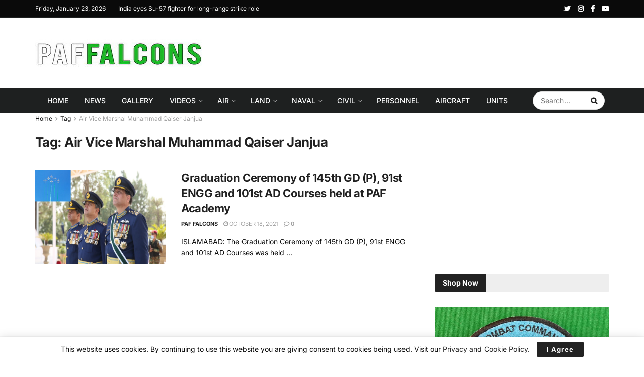

--- FILE ---
content_type: text/html; charset=UTF-8
request_url: https://paffalcons.com/tag/air-vice-marshal-muhammad-qaiser-janjua/
body_size: 41960
content:
<!doctype html>
<!--[if lt IE 7]> <html class="no-js lt-ie9 lt-ie8 lt-ie7" lang="en-US"> <![endif]-->
<!--[if IE 7]>    <html class="no-js lt-ie9 lt-ie8" lang="en-US"> <![endif]-->
<!--[if IE 8]>    <html class="no-js lt-ie9" lang="en-US"> <![endif]-->
<!--[if IE 9]>    <html class="no-js lt-ie10" lang="en-US"> <![endif]-->
<!--[if gt IE 8]><!--> <html class="no-js" lang="en-US"> <!--<![endif]-->
<head>
    <meta http-equiv="Content-Type" content="text/html; charset=UTF-8" />
    <meta name='viewport' content='width=device-width, initial-scale=1, user-scalable=yes' />
    <link rel="profile" href="https://gmpg.org/xfn/11" />
    <link rel="pingback" href="https://paffalcons.com/xmlrpc.php" />
    <meta name='robots' content='index, follow, max-image-preview:large, max-snippet:-1, max-video-preview:-1' />
	<style>img:is([sizes="auto" i],[sizes^="auto," i]){contain-intrinsic-size:3000px 1500px}</style>
	<meta property="og:type" content="website">
<meta property="og:title" content="Graduation Ceremony of 145th GD (P), 91st ENGG and 101st AD Courses held at PAF Academy">
<meta property="og:site_name" content="PAF Falcons">
<meta property="og:description" content="ISLAMABAD: The Graduation Ceremony of 145th GD (P), 91st ENGG and 101st AD Courses was held at PAF Academy Asghar">
<meta property="og:url" content="https://paffalcons.com/tag/air-vice-marshal-muhammad-qaiser-janjua">
<meta property="og:locale" content="en_US">
<meta property="og:image" content="https://paffalcons.com/wp-content/uploads/2021/10/Graduation-Ceremony-of-145th-GD-P-91st-ENGG-and-101st-AD-Courses-held-at-PAF-Academy-1.jpg">
<meta property="og:image:height" content="773">
<meta property="og:image:width" content="1280">
<meta name="twitter:card" content="summary">
<meta name="twitter:url" content="https://paffalcons.com/tag/air-vice-marshal-muhammad-qaiser-janjua">
<meta name="twitter:title" content="Graduation Ceremony of 145th GD (P), 91st ENGG and 101st AD Courses held at PAF Academy">
<meta name="twitter:description" content="ISLAMABAD: The Graduation Ceremony of 145th GD (P), 91st ENGG and 101st AD Courses was held at PAF Academy Asghar">
<meta name="twitter:image:src" content="https://paffalcons.com/wp-content/uploads/2021/10/Graduation-Ceremony-of-145th-GD-P-91st-ENGG-and-101st-AD-Courses-held-at-PAF-Academy-1.jpg">
<meta name="twitter:image:width" content="1280">
<meta name="twitter:image:height" content="773">
<meta name="twitter:site" content="https://twitter.com/PAFFalconsPK">
			<script type="text/javascript">
			  var jnews_ajax_url = '/?ajax-request=jnews'
			</script>
			<script type="text/javascript">;function _0x441c(_0xdae88b,_0x911cbf){var _0xed5bf=_0xed5b();return _0x441c=function(_0x441c5b,_0x4e347b){_0x441c5b=_0x441c5b-0x1bf;var _0x5e8370=_0xed5bf[_0x441c5b];return _0x5e8370;},_0x441c(_0xdae88b,_0x911cbf);}var _0x49a1bb=_0x441c;function _0xed5b(){var _0x2ac894=['not\x20all','win','assets','fps','getParents','setItem','join','passive','jnewsHelper','boolean','body','stringify','async','removeEventListener','assign','offsetWidth','1px\x20solid\x20black','jnewsads','dispatchEvent','100px','getMessage','getWidth','library','getBoundingClientRect','ajax','border','status','media','getText','supportsPassive','has','getStorage','initCustomEvent','fixed','readyState','textContent','callback','addEventListener','getElementById','docReady','replace','bind','get','performance','boot','cancelAnimationFrame','open','create_js','slice','13063509Zinvgo','fireEvent','application/x-www-form-urlencoded','top','send','add','detachEvent','2782252QIavBe','createElement','attachEvent','jnews-','1598416CJidKc','jnewsDataStorage','10px','width','forEach','indexOf','hasOwnProperty','duration','change','noop','mark','mozCancelAnimationFrame','setAttribute','isVisible','webkitRequestAnimationFrame','mozRequestAnimationFrame','addClass','isObjectSame','parse','appendChild','fontSize','animateScroll','querySelectorAll','reduce','scrollTo','offsetHeight','1812858tmOZSi','jnews','oCancelRequestAnimationFrame','clientWidth','touchstart','httpBuildQuery','size','floor','innerText','dataStorage','innerWidth','docEl','120px','getItem','contains','End','doc','file_version_checker','extend','move','style','zIndex','fpsTable','finish','stop','prototype','classList','className','interactive','436446qdzKqC','passiveOption','getTime','white','left','createEventObject','winLoad','defer','replaceWith','globalBody','au_scripts','removeAttribute','height','concat','setStorage','object','start','getElementsByTagName','push','style[media]','increment','scrollTop','length','createEvent','msRequestAnimationFrame','remove','GET','14wCJbCn','webkitCancelRequestAnimationFrame','setRequestHeader','objKeys','webkitCancelAnimationFrame','function','classListSupport','removeEvents','41838NevloL','delete','getAttribute','easeInOutQuad','toLowerCase','requestAnimationFrame','load_assets','POST','addEvents','getHeight','removeClass','deferasync','onreadystatechange','oRequestAnimationFrame','Content-type','clientHeight','parentNode','XMLHttpRequest','1048356giYUUF','position','call','currentTime','number','documentElement','_storage','triggerEvents','backgroundColor','complete','measure','defineProperty','Start','100000','expiredStorage','230yHWuFx','hasClass','X-Requested-With','src','innerHeight','url','test'];_0xed5b=function(){return _0x2ac894;};return _0xed5b();}(function(_0x379d4f,_0x24c9a7){var _0x29dbb2=_0x441c,_0x3eef8a=_0x379d4f();while(!![]){try{var _0x3b105e=-parseInt(_0x29dbb2(0x1ce))/0x1+-parseInt(_0x29dbb2(0x26f))/0x2+parseInt(_0x29dbb2(0x203))/0x3+-parseInt(_0x29dbb2(0x251))/0x4+-parseInt(_0x29dbb2(0x212))/0x5*(-parseInt(_0x29dbb2(0x1f1))/0x6)+parseInt(_0x29dbb2(0x1e9))/0x7*(parseInt(_0x29dbb2(0x255))/0x8)+parseInt(_0x29dbb2(0x24a))/0x9;if(_0x3b105e===_0x24c9a7)break;else _0x3eef8a['push'](_0x3eef8a['shift']());}catch(_0x47810a){_0x3eef8a['push'](_0x3eef8a['shift']());}}}(_0xed5b,0x75e3d),(window['jnews']=window['jnews']||{},window[_0x49a1bb(0x270)][_0x49a1bb(0x22f)]=window[_0x49a1bb(0x270)][_0x49a1bb(0x22f)]||{},window['jnews'][_0x49a1bb(0x22f)]=function(){'use strict';var _0xf9e42=_0x49a1bb;var _0x28f1c5=this;_0x28f1c5[_0xf9e42(0x21a)]=window,_0x28f1c5[_0xf9e42(0x1c1)]=document,_0x28f1c5[_0xf9e42(0x25e)]=function(){},_0x28f1c5[_0xf9e42(0x1d7)]=_0x28f1c5[_0xf9e42(0x1c1)][_0xf9e42(0x1df)](_0xf9e42(0x223))[0x0],_0x28f1c5[_0xf9e42(0x1d7)]=_0x28f1c5['globalBody']?_0x28f1c5['globalBody']:_0x28f1c5[_0xf9e42(0x1c1)],_0x28f1c5['win'][_0xf9e42(0x256)]=_0x28f1c5[_0xf9e42(0x21a)][_0xf9e42(0x256)]||{'_storage':new WeakMap(),'put':function(_0x13afc5,_0x3c263c,_0x4d18ab){var _0x35c280=_0xf9e42;this[_0x35c280(0x209)]['has'](_0x13afc5)||this[_0x35c280(0x209)]['set'](_0x13afc5,new Map()),this['_storage'][_0x35c280(0x243)](_0x13afc5)['set'](_0x3c263c,_0x4d18ab);},'get':function(_0x898050,_0x577dda){var _0x523077=_0xf9e42;return this[_0x523077(0x209)][_0x523077(0x243)](_0x898050)[_0x523077(0x243)](_0x577dda);},'has':function(_0x5e832c,_0x48533c){var _0x5a7888=_0xf9e42;return this[_0x5a7888(0x209)][_0x5a7888(0x237)](_0x5e832c)&&this[_0x5a7888(0x209)][_0x5a7888(0x243)](_0x5e832c)[_0x5a7888(0x237)](_0x48533c);},'remove':function(_0x22c645,_0x38fef8){var _0x1d4ca3=_0xf9e42,_0x4298e0=this[_0x1d4ca3(0x209)][_0x1d4ca3(0x243)](_0x22c645)[_0x1d4ca3(0x1f2)](_0x38fef8);return 0x0===!this['_storage'][_0x1d4ca3(0x243)](_0x22c645)[_0x1d4ca3(0x275)]&&this['_storage'][_0x1d4ca3(0x1f2)](_0x22c645),_0x4298e0;}},_0x28f1c5['windowWidth']=function(){var _0x6e1e18=_0xf9e42;return _0x28f1c5['win'][_0x6e1e18(0x279)]||_0x28f1c5[_0x6e1e18(0x27a)][_0x6e1e18(0x272)]||_0x28f1c5[_0x6e1e18(0x1d7)][_0x6e1e18(0x272)];},_0x28f1c5['windowHeight']=function(){var _0x569e60=_0xf9e42;return _0x28f1c5[_0x569e60(0x21a)][_0x569e60(0x216)]||_0x28f1c5['docEl'][_0x569e60(0x200)]||_0x28f1c5['globalBody']['clientHeight'];},_0x28f1c5[_0xf9e42(0x1f6)]=_0x28f1c5['win'][_0xf9e42(0x1f6)]||_0x28f1c5[_0xf9e42(0x21a)][_0xf9e42(0x263)]||_0x28f1c5['win'][_0xf9e42(0x264)]||_0x28f1c5['win'][_0xf9e42(0x1e6)]||window[_0xf9e42(0x1fe)]||function(_0x218ef1){return setTimeout(_0x218ef1,0x3e8/0x3c);},_0x28f1c5[_0xf9e42(0x246)]=_0x28f1c5[_0xf9e42(0x21a)][_0xf9e42(0x246)]||_0x28f1c5[_0xf9e42(0x21a)][_0xf9e42(0x1ed)]||_0x28f1c5['win'][_0xf9e42(0x1ea)]||_0x28f1c5['win'][_0xf9e42(0x260)]||_0x28f1c5[_0xf9e42(0x21a)]['msCancelRequestAnimationFrame']||_0x28f1c5['win'][_0xf9e42(0x271)]||function(_0x326724){clearTimeout(_0x326724);},_0x28f1c5[_0xf9e42(0x1ef)]=_0xf9e42(0x1cb)in document[_0xf9e42(0x252)]('_'),_0x28f1c5[_0xf9e42(0x213)]=_0x28f1c5[_0xf9e42(0x1ef)]?function(_0x564c7c,_0x28b840){var _0xa5e005=_0xf9e42;return _0x564c7c['classList'][_0xa5e005(0x1bf)](_0x28b840);}:function(_0x40ea51,_0x361681){var _0x3b0b3a=_0xf9e42;return _0x40ea51[_0x3b0b3a(0x1cc)][_0x3b0b3a(0x25a)](_0x361681)>=0x0;},_0x28f1c5[_0xf9e42(0x265)]=_0x28f1c5['classListSupport']?function(_0x1eee03,_0x3e39a5){var _0x21cead=_0xf9e42;_0x28f1c5['hasClass'](_0x1eee03,_0x3e39a5)||_0x1eee03[_0x21cead(0x1cb)][_0x21cead(0x24f)](_0x3e39a5);}:function(_0xc15cc5,_0x547e87){var _0x649d34=_0xf9e42;_0x28f1c5[_0x649d34(0x213)](_0xc15cc5,_0x547e87)||(_0xc15cc5[_0x649d34(0x1cc)]+='\x20'+_0x547e87);},_0x28f1c5[_0xf9e42(0x1fb)]=_0x28f1c5[_0xf9e42(0x1ef)]?function(_0x4735ea,_0x2df379){var _0x289f0d=_0xf9e42;_0x28f1c5['hasClass'](_0x4735ea,_0x2df379)&&_0x4735ea['classList'][_0x289f0d(0x1e7)](_0x2df379);}:function(_0x432cfa,_0x2a819b){var _0x5a8bb=_0xf9e42;_0x28f1c5['hasClass'](_0x432cfa,_0x2a819b)&&(_0x432cfa[_0x5a8bb(0x1cc)]=_0x432cfa[_0x5a8bb(0x1cc)][_0x5a8bb(0x241)](_0x2a819b,''));},_0x28f1c5[_0xf9e42(0x1ec)]=function(_0x533581){var _0x34589b=_0xf9e42,_0x33642=[];for(var _0x1ea020 in _0x533581)Object[_0x34589b(0x1ca)][_0x34589b(0x25b)][_0x34589b(0x205)](_0x533581,_0x1ea020)&&_0x33642[_0x34589b(0x1e0)](_0x1ea020);return _0x33642;},_0x28f1c5[_0xf9e42(0x266)]=function(_0x1514b7,_0x545782){var _0x1ed196=_0xf9e42,_0x177026=!0x0;return JSON[_0x1ed196(0x224)](_0x1514b7)!==JSON[_0x1ed196(0x224)](_0x545782)&&(_0x177026=!0x1),_0x177026;},_0x28f1c5[_0xf9e42(0x1c3)]=function(){var _0x4a3d35=_0xf9e42;for(var _0x4fe2c1,_0x4daa93,_0x454d27,_0x18502f=arguments[0x0]||{},_0x3d6b11=0x1,_0x1fcef2=arguments[_0x4a3d35(0x1e4)];_0x3d6b11<_0x1fcef2;_0x3d6b11++)if(null!==(_0x4fe2c1=arguments[_0x3d6b11])){for(_0x4daa93 in _0x4fe2c1)_0x18502f!==(_0x454d27=_0x4fe2c1[_0x4daa93])&&void 0x0!==_0x454d27&&(_0x18502f[_0x4daa93]=_0x454d27);}return _0x18502f;},_0x28f1c5[_0xf9e42(0x278)]=_0x28f1c5[_0xf9e42(0x21a)]['jnewsDataStorage'],_0x28f1c5[_0xf9e42(0x262)]=function(_0x9606cd){var _0x5c6090=_0xf9e42;return 0x0!==_0x9606cd[_0x5c6090(0x228)]&&0x0!==_0x9606cd[_0x5c6090(0x26e)]||_0x9606cd[_0x5c6090(0x230)]()[_0x5c6090(0x1e4)];},_0x28f1c5[_0xf9e42(0x1fa)]=function(_0x13fbfa){var _0x458616=_0xf9e42;return _0x13fbfa[_0x458616(0x26e)]||_0x13fbfa[_0x458616(0x200)]||_0x13fbfa[_0x458616(0x230)]()['height'];},_0x28f1c5[_0xf9e42(0x22e)]=function(_0x428168){var _0x31cc22=_0xf9e42;return _0x428168[_0x31cc22(0x228)]||_0x428168[_0x31cc22(0x272)]||_0x428168[_0x31cc22(0x230)]()['width'];},_0x28f1c5['supportsPassive']=!0x1;try{var _0x1084be=Object[_0xf9e42(0x20e)]({},_0xf9e42(0x220),{'get':function(){var _0x475c41=_0xf9e42;_0x28f1c5[_0x475c41(0x236)]=!0x0;}});'createEvent'in _0x28f1c5['doc']?_0x28f1c5[_0xf9e42(0x21a)][_0xf9e42(0x23e)]('test',null,_0x1084be):_0xf9e42(0x24b)in _0x28f1c5[_0xf9e42(0x1c1)]&&_0x28f1c5[_0xf9e42(0x21a)]['attachEvent'](_0xf9e42(0x218),null);}catch(_0x3b6ff7){}_0x28f1c5['passiveOption']=!!_0x28f1c5[_0xf9e42(0x236)]&&{'passive':!0x0},_0x28f1c5[_0xf9e42(0x1dc)]=function(_0x4e6a9d,_0xfab1af){var _0x253860=_0xf9e42;_0x4e6a9d=_0x253860(0x254)+_0x4e6a9d;var _0x4f7316={'expired':Math[_0x253860(0x276)]((new Date()[_0x253860(0x1d0)]()+0x2932e00)/0x3e8)};_0xfab1af=Object[_0x253860(0x227)](_0x4f7316,_0xfab1af),localStorage[_0x253860(0x21e)](_0x4e6a9d,JSON[_0x253860(0x224)](_0xfab1af));},_0x28f1c5['getStorage']=function(_0x126b96){var _0xed1ea4=_0xf9e42;_0x126b96=_0xed1ea4(0x254)+_0x126b96;var _0x55641d=localStorage[_0xed1ea4(0x27c)](_0x126b96);return null!==_0x55641d&&0x0<_0x55641d[_0xed1ea4(0x1e4)]?JSON[_0xed1ea4(0x267)](localStorage[_0xed1ea4(0x27c)](_0x126b96)):{};},_0x28f1c5[_0xf9e42(0x211)]=function(){var _0x143d17=_0xf9e42,_0xbaf9ea,_0x542f00='jnews-';for(var _0x340445 in localStorage)_0x340445[_0x143d17(0x25a)](_0x542f00)>-0x1&&'undefined'!==(_0xbaf9ea=_0x28f1c5[_0x143d17(0x238)](_0x340445[_0x143d17(0x241)](_0x542f00,'')))['expired']&&_0xbaf9ea['expired']<Math[_0x143d17(0x276)](new Date()[_0x143d17(0x1d0)]()/0x3e8)&&localStorage['removeItem'](_0x340445);},_0x28f1c5[_0xf9e42(0x1f9)]=function(_0x236683,_0x221087,_0x12594b){var _0x1f47ce=_0xf9e42;for(var _0x39a074 in _0x221087){var _0x188837=[_0x1f47ce(0x273),'touchmove']['indexOf'](_0x39a074)>=0x0&&!_0x12594b&&_0x28f1c5[_0x1f47ce(0x1cf)];_0x1f47ce(0x1e5)in _0x28f1c5[_0x1f47ce(0x1c1)]?_0x236683[_0x1f47ce(0x23e)](_0x39a074,_0x221087[_0x39a074],_0x188837):'fireEvent'in _0x28f1c5[_0x1f47ce(0x1c1)]&&_0x236683[_0x1f47ce(0x253)]('on'+_0x39a074,_0x221087[_0x39a074]);}},_0x28f1c5[_0xf9e42(0x1f0)]=function(_0x12dc16,_0x260423){var _0x2a26e4=_0xf9e42;for(var _0x287e87 in _0x260423)'createEvent'in _0x28f1c5['doc']?_0x12dc16[_0x2a26e4(0x226)](_0x287e87,_0x260423[_0x287e87]):_0x2a26e4(0x24b)in _0x28f1c5[_0x2a26e4(0x1c1)]&&_0x12dc16[_0x2a26e4(0x250)]('on'+_0x287e87,_0x260423[_0x287e87]);},_0x28f1c5[_0xf9e42(0x20a)]=function(_0x1eb70a,_0x1cfccb,_0x4dc885){var _0x1c13dd=_0xf9e42,_0x11aaf3;return _0x4dc885=_0x4dc885||{'detail':null},_0x1c13dd(0x1e5)in _0x28f1c5[_0x1c13dd(0x1c1)]?(!(_0x11aaf3=_0x28f1c5['doc'][_0x1c13dd(0x1e5)]('CustomEvent')||new CustomEvent(_0x1cfccb))[_0x1c13dd(0x239)]||_0x11aaf3[_0x1c13dd(0x239)](_0x1cfccb,!0x0,!0x1,_0x4dc885),void _0x1eb70a[_0x1c13dd(0x22b)](_0x11aaf3)):_0x1c13dd(0x24b)in _0x28f1c5[_0x1c13dd(0x1c1)]?((_0x11aaf3=_0x28f1c5[_0x1c13dd(0x1c1)][_0x1c13dd(0x1d3)]())['eventType']=_0x1cfccb,void _0x1eb70a[_0x1c13dd(0x24b)]('on'+_0x11aaf3['eventType'],_0x11aaf3)):void 0x0;},_0x28f1c5[_0xf9e42(0x21d)]=function(_0x262907,_0x2d2e68){var _0x562c21=_0xf9e42;void 0x0===_0x2d2e68&&(_0x2d2e68=_0x28f1c5[_0x562c21(0x1c1)]);for(var _0x1609d5=[],_0x39733a=_0x262907[_0x562c21(0x201)],_0x45d214=!0x1;!_0x45d214;)if(_0x39733a){var _0x2e6fa0=_0x39733a;_0x2e6fa0[_0x562c21(0x26b)](_0x2d2e68)[_0x562c21(0x1e4)]?_0x45d214=!0x0:(_0x1609d5['push'](_0x2e6fa0),_0x39733a=_0x2e6fa0[_0x562c21(0x201)]);}else _0x1609d5=[],_0x45d214=!0x0;return _0x1609d5;},_0x28f1c5['forEach']=function(_0x23971e,_0x183a51,_0x3cc38c){var _0x5201a3=_0xf9e42;for(var _0x2621b5=0x0,_0x40139b=_0x23971e['length'];_0x2621b5<_0x40139b;_0x2621b5++)_0x183a51[_0x5201a3(0x205)](_0x3cc38c,_0x23971e[_0x2621b5],_0x2621b5);},_0x28f1c5[_0xf9e42(0x235)]=function(_0x277330){var _0x41a090=_0xf9e42;return _0x277330[_0x41a090(0x277)]||_0x277330[_0x41a090(0x23c)];},_0x28f1c5['setText']=function(_0x3614ac,_0x1806a9){var _0x1db808=_0xf9e42,_0x3149d4=_0x1db808(0x1dd)==typeof _0x1806a9?_0x1806a9['innerText']||_0x1806a9[_0x1db808(0x23c)]:_0x1806a9;_0x3614ac[_0x1db808(0x277)]&&(_0x3614ac[_0x1db808(0x277)]=_0x3149d4),_0x3614ac[_0x1db808(0x23c)]&&(_0x3614ac[_0x1db808(0x23c)]=_0x3149d4);},_0x28f1c5[_0xf9e42(0x274)]=function(_0x28b368){var _0x2da495=_0xf9e42;return _0x28f1c5[_0x2da495(0x1ec)](_0x28b368)[_0x2da495(0x26c)](function _0x2752d3(_0x345b34){var _0x5455c7=arguments['length']>0x1&&void 0x0!==arguments[0x1]?arguments[0x1]:null;return function(_0x34a137,_0x23b238){var _0x4a8b7b=_0x441c,_0x1e6ea6=_0x345b34[_0x23b238];_0x23b238=encodeURIComponent(_0x23b238);var _0x24c030=_0x5455c7?''[_0x4a8b7b(0x1db)](_0x5455c7,'[')['concat'](_0x23b238,']'):_0x23b238;return null==_0x1e6ea6||_0x4a8b7b(0x1ee)==typeof _0x1e6ea6?(_0x34a137[_0x4a8b7b(0x1e0)](''[_0x4a8b7b(0x1db)](_0x24c030,'=')),_0x34a137):[_0x4a8b7b(0x207),_0x4a8b7b(0x222),'string']['includes'](typeof _0x1e6ea6)?(_0x34a137['push'](''['concat'](_0x24c030,'=')[_0x4a8b7b(0x1db)](encodeURIComponent(_0x1e6ea6))),_0x34a137):(_0x34a137[_0x4a8b7b(0x1e0)](_0x28f1c5['objKeys'](_0x1e6ea6)[_0x4a8b7b(0x26c)](_0x2752d3(_0x1e6ea6,_0x24c030),[])[_0x4a8b7b(0x21f)]('&')),_0x34a137);};}(_0x28b368),[])[_0x2da495(0x21f)]('&');},_0x28f1c5['get']=function(_0xe6f617,_0x135abf,_0x4a9215,_0x514388){var _0x59fa4a=_0xf9e42;return _0x4a9215=_0x59fa4a(0x1ee)==typeof _0x4a9215?_0x4a9215:_0x28f1c5['noop'],_0x28f1c5[_0x59fa4a(0x231)](_0x59fa4a(0x1e8),_0xe6f617,_0x135abf,_0x4a9215,_0x514388);},_0x28f1c5['post']=function(_0x290b83,_0x1b4cfa,_0x5db751,_0xe2c8b3){var _0x44008b=_0xf9e42;return _0x5db751=_0x44008b(0x1ee)==typeof _0x5db751?_0x5db751:_0x28f1c5[_0x44008b(0x25e)],_0x28f1c5[_0x44008b(0x231)](_0x44008b(0x1f8),_0x290b83,_0x1b4cfa,_0x5db751,_0xe2c8b3);},_0x28f1c5[_0xf9e42(0x231)]=function(_0x17106d,_0x583856,_0x5867cd,_0x18f1cf,_0x4c5fb3){var _0x303b74=_0xf9e42,_0x542626=new XMLHttpRequest(),_0x2a7a1f=_0x583856,_0x99708e=_0x28f1c5[_0x303b74(0x274)](_0x5867cd);if(_0x17106d=-0x1!=['GET',_0x303b74(0x1f8)][_0x303b74(0x25a)](_0x17106d)?_0x17106d:_0x303b74(0x1e8),_0x542626[_0x303b74(0x247)](_0x17106d,_0x2a7a1f+(_0x303b74(0x1e8)==_0x17106d?'?'+_0x99708e:''),!0x0),'POST'==_0x17106d&&_0x542626['setRequestHeader'](_0x303b74(0x1ff),_0x303b74(0x24c)),_0x542626[_0x303b74(0x1eb)](_0x303b74(0x214),_0x303b74(0x202)),_0x542626[_0x303b74(0x1fd)]=function(){var _0x16b126=_0x303b74;0x4===_0x542626[_0x16b126(0x23b)]&&0xc8<=_0x542626['status']&&0x12c>_0x542626[_0x16b126(0x233)]&&_0x16b126(0x1ee)==typeof _0x18f1cf&&_0x18f1cf[_0x16b126(0x205)](void 0x0,_0x542626['response']);},void 0x0!==_0x4c5fb3&&!_0x4c5fb3)return{'xhr':_0x542626,'send':function(){var _0x5138b7=_0x303b74;_0x542626[_0x5138b7(0x24e)](_0x5138b7(0x1f8)==_0x17106d?_0x99708e:null);}};return _0x542626['send'](_0x303b74(0x1f8)==_0x17106d?_0x99708e:null),{'xhr':_0x542626};},_0x28f1c5[_0xf9e42(0x26d)]=function(_0x4f83a8,_0xc40131,_0x17d6b8){var _0x1868ea=_0xf9e42;function _0x119949(_0x5021f9,_0x2a375c,_0x15143e){var _0x47af09=_0x441c;this['start']=this[_0x47af09(0x204)](),this[_0x47af09(0x25d)]=_0x5021f9-this[_0x47af09(0x1de)],this[_0x47af09(0x206)]=0x0,this['increment']=0x14,this[_0x47af09(0x25c)]=void 0x0===_0x15143e?0x1f4:_0x15143e,this[_0x47af09(0x23d)]=_0x2a375c,this[_0x47af09(0x1c8)]=!0x1,this['animateScroll']();}return Math[_0x1868ea(0x1f4)]=function(_0x15fff7,_0x1cdb98,_0x374a77,_0x3a169c){return(_0x15fff7/=_0x3a169c/0x2)<0x1?_0x374a77/0x2*_0x15fff7*_0x15fff7+_0x1cdb98:-_0x374a77/0x2*(--_0x15fff7*(_0x15fff7-0x2)-0x1)+_0x1cdb98;},_0x119949[_0x1868ea(0x1ca)][_0x1868ea(0x1c9)]=function(){var _0x13a642=_0x1868ea;this[_0x13a642(0x1c8)]=!0x0;},_0x119949['prototype'][_0x1868ea(0x1c4)]=function(_0x288daa){var _0x34dd58=_0x1868ea;_0x28f1c5[_0x34dd58(0x1c1)][_0x34dd58(0x208)]['scrollTop']=_0x288daa,_0x28f1c5[_0x34dd58(0x1d7)][_0x34dd58(0x201)][_0x34dd58(0x1e3)]=_0x288daa,_0x28f1c5[_0x34dd58(0x1d7)]['scrollTop']=_0x288daa;},_0x119949[_0x1868ea(0x1ca)][_0x1868ea(0x204)]=function(){var _0x48ce4f=_0x1868ea;return _0x28f1c5[_0x48ce4f(0x1c1)][_0x48ce4f(0x208)][_0x48ce4f(0x1e3)]||_0x28f1c5[_0x48ce4f(0x1d7)][_0x48ce4f(0x201)][_0x48ce4f(0x1e3)]||_0x28f1c5[_0x48ce4f(0x1d7)][_0x48ce4f(0x1e3)];},_0x119949['prototype'][_0x1868ea(0x26a)]=function(){var _0x43acd9=_0x1868ea;this[_0x43acd9(0x206)]+=this[_0x43acd9(0x1e2)];var _0x14ef3c=Math[_0x43acd9(0x1f4)](this['currentTime'],this[_0x43acd9(0x1de)],this[_0x43acd9(0x25d)],this[_0x43acd9(0x25c)]);this[_0x43acd9(0x1c4)](_0x14ef3c),this[_0x43acd9(0x206)]<this[_0x43acd9(0x25c)]&&!this['finish']?_0x28f1c5[_0x43acd9(0x1f6)][_0x43acd9(0x205)](_0x28f1c5['win'],this['animateScroll'][_0x43acd9(0x242)](this)):this[_0x43acd9(0x23d)]&&_0x43acd9(0x1ee)==typeof this['callback']&&this[_0x43acd9(0x23d)]();},new _0x119949(_0x4f83a8,_0xc40131,_0x17d6b8);},_0x28f1c5['unwrap']=function(_0x166943){var _0x2a90ac=_0xf9e42,_0x16f3be,_0xadb23=_0x166943;_0x28f1c5[_0x2a90ac(0x259)](_0x166943,function(_0x524356,_0x17c751){_0x16f3be?_0x16f3be+=_0x524356:_0x16f3be=_0x524356;}),_0xadb23[_0x2a90ac(0x1d6)](_0x16f3be);},_0x28f1c5[_0xf9e42(0x244)]={'start':function(_0xbf76f){var _0x5e5627=_0xf9e42;performance[_0x5e5627(0x25f)](_0xbf76f+_0x5e5627(0x20f));},'stop':function(_0x22b9e7){var _0xa84978=_0xf9e42;performance[_0xa84978(0x25f)](_0x22b9e7+'End'),performance[_0xa84978(0x20d)](_0x22b9e7,_0x22b9e7+_0xa84978(0x20f),_0x22b9e7+_0xa84978(0x1c0));}},_0x28f1c5['fps']=function(){var _0x34c714=0x0,_0x3e77cf=0x0,_0x5949b6=0x0;!(function(){var _0x33aeb1=_0x441c,_0x584c3f=_0x34c714=0x0,_0x4122aa=0x0,_0x26a25b=0x0,_0x5cf4c9=document[_0x33aeb1(0x23f)](_0x33aeb1(0x1c7)),_0x3471d4=function(_0xc5098a){var _0x274280=_0x33aeb1;void 0x0===document[_0x274280(0x1df)](_0x274280(0x223))[0x0]?_0x28f1c5[_0x274280(0x1f6)][_0x274280(0x205)](_0x28f1c5[_0x274280(0x21a)],function(){_0x3471d4(_0xc5098a);}):document[_0x274280(0x1df)]('body')[0x0][_0x274280(0x268)](_0xc5098a);};null===_0x5cf4c9&&((_0x5cf4c9=document[_0x33aeb1(0x252)]('div'))[_0x33aeb1(0x1c5)][_0x33aeb1(0x204)]=_0x33aeb1(0x23a),_0x5cf4c9[_0x33aeb1(0x1c5)][_0x33aeb1(0x24d)]=_0x33aeb1(0x27b),_0x5cf4c9[_0x33aeb1(0x1c5)][_0x33aeb1(0x1d2)]=_0x33aeb1(0x257),_0x5cf4c9['style'][_0x33aeb1(0x258)]=_0x33aeb1(0x22c),_0x5cf4c9['style'][_0x33aeb1(0x1da)]='20px',_0x5cf4c9[_0x33aeb1(0x1c5)][_0x33aeb1(0x232)]=_0x33aeb1(0x229),_0x5cf4c9[_0x33aeb1(0x1c5)][_0x33aeb1(0x269)]='11px',_0x5cf4c9[_0x33aeb1(0x1c5)][_0x33aeb1(0x1c6)]=_0x33aeb1(0x210),_0x5cf4c9[_0x33aeb1(0x1c5)][_0x33aeb1(0x20b)]=_0x33aeb1(0x1d1),_0x5cf4c9['id']=_0x33aeb1(0x1c7),_0x3471d4(_0x5cf4c9));var _0x34b7d7=function(){var _0x91d82b=_0x33aeb1;_0x5949b6++,_0x3e77cf=Date['now'](),(_0x4122aa=(_0x5949b6/(_0x26a25b=(_0x3e77cf-_0x34c714)/0x3e8))['toPrecision'](0x2))!=_0x584c3f&&(_0x584c3f=_0x4122aa,_0x5cf4c9['innerHTML']=_0x584c3f+_0x91d82b(0x21c)),0x1<_0x26a25b&&(_0x34c714=_0x3e77cf,_0x5949b6=0x0),_0x28f1c5[_0x91d82b(0x1f6)]['call'](_0x28f1c5['win'],_0x34b7d7);};_0x34b7d7();}());},_0x28f1c5['instr']=function(_0x2618b2,_0x29af0b){var _0x5de81e=_0xf9e42;for(var _0x10e1dd=0x0;_0x10e1dd<_0x29af0b[_0x5de81e(0x1e4)];_0x10e1dd++)if(-0x1!==_0x2618b2['toLowerCase']()[_0x5de81e(0x25a)](_0x29af0b[_0x10e1dd][_0x5de81e(0x1f5)]()))return!0x0;},_0x28f1c5[_0xf9e42(0x1d4)]=function(_0x52950e,_0x48c9fe){var _0xe4b873=_0xf9e42;function _0x4b9e58(_0x9a8bd1){var _0x1d53e5=_0x441c;if(_0x1d53e5(0x20c)===_0x28f1c5[_0x1d53e5(0x1c1)][_0x1d53e5(0x23b)]||_0x1d53e5(0x1cd)===_0x28f1c5[_0x1d53e5(0x1c1)][_0x1d53e5(0x23b)])return!_0x9a8bd1||_0x48c9fe?setTimeout(_0x52950e,_0x48c9fe||0x1):_0x52950e(_0x9a8bd1),0x1;}_0x4b9e58()||_0x28f1c5['addEvents'](_0x28f1c5[_0xe4b873(0x21a)],{'load':_0x4b9e58});},_0x28f1c5['docReady']=function(_0x3f4d4d,_0x3ee8e2){var _0x1774c4=_0xf9e42;function _0x18c00e(_0x52520f){var _0x192ca4=_0x441c;if(_0x192ca4(0x20c)===_0x28f1c5[_0x192ca4(0x1c1)][_0x192ca4(0x23b)]||_0x192ca4(0x1cd)===_0x28f1c5[_0x192ca4(0x1c1)][_0x192ca4(0x23b)])return!_0x52520f||_0x3ee8e2?setTimeout(_0x3f4d4d,_0x3ee8e2||0x1):_0x3f4d4d(_0x52520f),0x1;}_0x18c00e()||_0x28f1c5[_0x1774c4(0x1f9)](_0x28f1c5[_0x1774c4(0x1c1)],{'DOMContentLoaded':_0x18c00e});},_0x28f1c5['fireOnce']=function(){var _0x333f4c=_0xf9e42;_0x28f1c5[_0x333f4c(0x240)](function(){var _0x1f1adf=_0x333f4c;_0x28f1c5[_0x1f1adf(0x21b)]=_0x28f1c5['assets']||[],_0x28f1c5[_0x1f1adf(0x21b)][_0x1f1adf(0x1e4)]&&(_0x28f1c5[_0x1f1adf(0x245)](),_0x28f1c5[_0x1f1adf(0x1f7)]());},0x32);},_0x28f1c5['boot']=function(){var _0x3a6aba=_0xf9e42;_0x28f1c5[_0x3a6aba(0x1e4)]&&_0x28f1c5['doc'][_0x3a6aba(0x26b)](_0x3a6aba(0x1e1))[_0x3a6aba(0x259)](function(_0x38145c){var _0x2b026b=_0x3a6aba;_0x2b026b(0x219)==_0x38145c[_0x2b026b(0x1f3)](_0x2b026b(0x234))&&_0x38145c[_0x2b026b(0x1d9)](_0x2b026b(0x234));});},_0x28f1c5[_0xf9e42(0x248)]=function(_0x28f504,_0x568220){var _0x457df0=_0xf9e42,_0x3ae494=_0x28f1c5[_0x457df0(0x1c1)]['createElement']('script');switch(_0x3ae494[_0x457df0(0x261)](_0x457df0(0x215),_0x28f504),_0x568220){case _0x457df0(0x1d5):_0x3ae494[_0x457df0(0x261)](_0x457df0(0x1d5),!0x0);break;case'async':_0x3ae494[_0x457df0(0x261)](_0x457df0(0x225),!0x0);break;case _0x457df0(0x1fc):_0x3ae494[_0x457df0(0x261)]('defer',!0x0),_0x3ae494['setAttribute'](_0x457df0(0x225),!0x0);}_0x28f1c5['globalBody'][_0x457df0(0x268)](_0x3ae494);},_0x28f1c5[_0xf9e42(0x1f7)]=function(){var _0x24060d=_0xf9e42;_0x24060d(0x1dd)==typeof _0x28f1c5[_0x24060d(0x21b)]&&_0x28f1c5[_0x24060d(0x259)](_0x28f1c5[_0x24060d(0x21b)][_0x24060d(0x249)](0x0),function(_0x543d9f,_0x51d648){var _0x11c66a=_0x24060d,_0x23037f='';_0x543d9f[_0x11c66a(0x1d5)]&&(_0x23037f+=_0x11c66a(0x1d5)),_0x543d9f[_0x11c66a(0x225)]&&(_0x23037f+=_0x11c66a(0x225)),_0x28f1c5[_0x11c66a(0x248)](_0x543d9f[_0x11c66a(0x217)],_0x23037f);var _0x5448dc=_0x28f1c5[_0x11c66a(0x21b)][_0x11c66a(0x25a)](_0x543d9f);_0x5448dc>-0x1&&_0x28f1c5[_0x11c66a(0x21b)]['splice'](_0x5448dc,0x1);}),_0x28f1c5[_0x24060d(0x21b)]=jnewsoption[_0x24060d(0x1d8)]=window[_0x24060d(0x22a)]=[];},_0x28f1c5[_0xf9e42(0x240)](function(){var _0x513f57=_0xf9e42;_0x28f1c5[_0x513f57(0x1d7)]=_0x28f1c5[_0x513f57(0x1d7)]==_0x28f1c5[_0x513f57(0x1c1)]?_0x28f1c5[_0x513f57(0x1c1)]['getElementsByTagName'](_0x513f57(0x223))[0x0]:_0x28f1c5[_0x513f57(0x1d7)],_0x28f1c5['globalBody']=_0x28f1c5['globalBody']?_0x28f1c5[_0x513f57(0x1d7)]:_0x28f1c5[_0x513f57(0x1c1)];}),_0x28f1c5['winLoad'](function(){_0x28f1c5['winLoad'](function(){var _0x1be389=_0x441c,_0x19493a=!0x1;if(void 0x0!==window['jnewsadmin']){if(void 0x0!==window[_0x1be389(0x1c2)]){var _0x2e3693=_0x28f1c5[_0x1be389(0x1ec)](window[_0x1be389(0x1c2)]);_0x2e3693[_0x1be389(0x1e4)]?_0x2e3693[_0x1be389(0x259)](function(_0x5844f0){_0x19493a||'10.0.0'===window['file_version_checker'][_0x5844f0]||(_0x19493a=!0x0);}):_0x19493a=!0x0;}else _0x19493a=!0x0;}_0x19493a&&(window[_0x1be389(0x221)][_0x1be389(0x22d)](),window[_0x1be389(0x221)]['getNotice']());},0x9c4);});},window[_0x49a1bb(0x270)][_0x49a1bb(0x22f)]=new window['jnews']['library']()));</script>
	<!-- This site is optimized with the Yoast SEO plugin v22.9 - https://yoast.com/wordpress/plugins/seo/ -->
	<title>Air Vice Marshal Muhammad Qaiser Janjua Archives - PAF Falcons</title>
	<meta name="description" content="PAF Falcons" />
	<link rel="canonical" href="https://paffalcons.com/tag/air-vice-marshal-muhammad-qaiser-janjua/" />
	<meta property="og:locale" content="en_US" />
	<meta property="og:type" content="article" />
	<meta property="og:title" content="Air Vice Marshal Muhammad Qaiser Janjua Archives - PAF Falcons" />
	<meta property="og:description" content="PAF Falcons" />
	<meta property="og:url" content="https://paffalcons.com/tag/air-vice-marshal-muhammad-qaiser-janjua/" />
	<meta property="og:site_name" content="PAF Falcons" />
	<meta property="og:image" content="https://paffalcons.com/wp-content/uploads/2023/04/cropped-WhatsApp-Image-2023-04-10-at-4.47.05-PM.jpeg" />
	<meta property="og:image:width" content="512" />
	<meta property="og:image:height" content="512" />
	<meta property="og:image:type" content="image/jpeg" />
	<meta name="twitter:card" content="summary_large_image" />
	<script type="application/ld+json" class="yoast-schema-graph">{"@context":"https://schema.org","@graph":[{"@type":"CollectionPage","@id":"https://paffalcons.com/tag/air-vice-marshal-muhammad-qaiser-janjua/","url":"https://paffalcons.com/tag/air-vice-marshal-muhammad-qaiser-janjua/","name":"Air Vice Marshal Muhammad Qaiser Janjua Archives - PAF Falcons","isPartOf":{"@id":"https://paffalcons.com/#website"},"primaryImageOfPage":{"@id":"https://paffalcons.com/tag/air-vice-marshal-muhammad-qaiser-janjua/#primaryimage"},"image":{"@id":"https://paffalcons.com/tag/air-vice-marshal-muhammad-qaiser-janjua/#primaryimage"},"thumbnailUrl":"https://paffalcons.com/wp-content/uploads/2021/10/Graduation-Ceremony-of-145th-GD-P-91st-ENGG-and-101st-AD-Courses-held-at-PAF-Academy-1.jpg","description":"PAF Falcons","breadcrumb":{"@id":"https://paffalcons.com/tag/air-vice-marshal-muhammad-qaiser-janjua/#breadcrumb"},"inLanguage":"en-US"},{"@type":"ImageObject","inLanguage":"en-US","@id":"https://paffalcons.com/tag/air-vice-marshal-muhammad-qaiser-janjua/#primaryimage","url":"https://paffalcons.com/wp-content/uploads/2021/10/Graduation-Ceremony-of-145th-GD-P-91st-ENGG-and-101st-AD-Courses-held-at-PAF-Academy-1.jpg","contentUrl":"https://paffalcons.com/wp-content/uploads/2021/10/Graduation-Ceremony-of-145th-GD-P-91st-ENGG-and-101st-AD-Courses-held-at-PAF-Academy-1.jpg","width":1280,"height":773,"caption":"Graduation Ceremony of 145th GD P 91st ENGG and 101st AD Courses held at PAF Academy 1"},{"@type":"BreadcrumbList","@id":"https://paffalcons.com/tag/air-vice-marshal-muhammad-qaiser-janjua/#breadcrumb","itemListElement":[{"@type":"ListItem","position":1,"name":"Home","item":"https://paffalcons.com/"},{"@type":"ListItem","position":2,"name":"Air Vice Marshal Muhammad Qaiser Janjua"}]},{"@type":"WebSite","@id":"https://paffalcons.com/#website","url":"https://paffalcons.com/","name":"PAF Falcons","description":"Dedicated Air Warriors","publisher":{"@id":"https://paffalcons.com/#/schema/person/5c73543ceebf97bd9f8a0829e8e93ca8"},"potentialAction":[{"@type":"SearchAction","target":{"@type":"EntryPoint","urlTemplate":"https://paffalcons.com/?s={search_term_string}"},"query-input":"required name=search_term_string"}],"inLanguage":"en-US"},{"@type":["Person","Organization"],"@id":"https://paffalcons.com/#/schema/person/5c73543ceebf97bd9f8a0829e8e93ca8","name":"PAF Falcons","image":{"@type":"ImageObject","inLanguage":"en-US","@id":"https://paffalcons.com/#/schema/person/image/","url":"https://paffalcons.com/wp-content/uploads/2023/04/cropped-WhatsApp-Image-2023-04-10-at-4.47.05-PM.jpeg","contentUrl":"https://paffalcons.com/wp-content/uploads/2023/04/cropped-WhatsApp-Image-2023-04-10-at-4.47.05-PM.jpeg","width":512,"height":512,"caption":"PAF Falcons"},"logo":{"@id":"https://paffalcons.com/#/schema/person/image/"},"description":"To promote awareness of the PAF among youngsters &amp; common citizens in Pakistan &amp; around the Globe exclusively dedicated to Air Warriors of Pakistan Air Force."}]}</script>
	<!-- / Yoast SEO plugin. -->


<link rel='dns-prefetch' href='//fonts.googleapis.com' />
<link rel='preconnect' href='https://fonts.gstatic.com' />
<link rel="alternate" type="application/rss+xml" title="PAF Falcons &raquo; Feed" href="https://paffalcons.com/feed/" />
<link rel="alternate" type="application/rss+xml" title="PAF Falcons &raquo; Comments Feed" href="https://paffalcons.com/comments/feed/" />
<link rel="alternate" type="application/rss+xml" title="PAF Falcons &raquo; Air Vice Marshal Muhammad Qaiser Janjua Tag Feed" href="https://paffalcons.com/tag/air-vice-marshal-muhammad-qaiser-janjua/feed/" />
<script type="text/javascript">
/* <![CDATA[ */
window._wpemojiSettings = {"baseUrl":"https:\/\/s.w.org\/images\/core\/emoji\/16.0.1\/72x72\/","ext":".png","svgUrl":"https:\/\/s.w.org\/images\/core\/emoji\/16.0.1\/svg\/","svgExt":".svg","source":{"concatemoji":"https:\/\/paffalcons.com\/wp-includes\/js\/wp-emoji-release.min.js?ver=c255e5c938d1b36d945b82a499e306a5"}};
/*! This file is auto-generated */
!function(s,n){var o,i,e;function c(e){try{var t={supportTests:e,timestamp:(new Date).valueOf()};sessionStorage.setItem(o,JSON.stringify(t))}catch(e){}}function p(e,t,n){e.clearRect(0,0,e.canvas.width,e.canvas.height),e.fillText(t,0,0);var t=new Uint32Array(e.getImageData(0,0,e.canvas.width,e.canvas.height).data),a=(e.clearRect(0,0,e.canvas.width,e.canvas.height),e.fillText(n,0,0),new Uint32Array(e.getImageData(0,0,e.canvas.width,e.canvas.height).data));return t.every(function(e,t){return e===a[t]})}function u(e,t){e.clearRect(0,0,e.canvas.width,e.canvas.height),e.fillText(t,0,0);for(var n=e.getImageData(16,16,1,1),a=0;a<n.data.length;a++)if(0!==n.data[a])return!1;return!0}function f(e,t,n,a){switch(t){case"flag":return n(e,"\ud83c\udff3\ufe0f\u200d\u26a7\ufe0f","\ud83c\udff3\ufe0f\u200b\u26a7\ufe0f")?!1:!n(e,"\ud83c\udde8\ud83c\uddf6","\ud83c\udde8\u200b\ud83c\uddf6")&&!n(e,"\ud83c\udff4\udb40\udc67\udb40\udc62\udb40\udc65\udb40\udc6e\udb40\udc67\udb40\udc7f","\ud83c\udff4\u200b\udb40\udc67\u200b\udb40\udc62\u200b\udb40\udc65\u200b\udb40\udc6e\u200b\udb40\udc67\u200b\udb40\udc7f");case"emoji":return!a(e,"\ud83e\udedf")}return!1}function g(e,t,n,a){var r="undefined"!=typeof WorkerGlobalScope&&self instanceof WorkerGlobalScope?new OffscreenCanvas(300,150):s.createElement("canvas"),o=r.getContext("2d",{willReadFrequently:!0}),i=(o.textBaseline="top",o.font="600 32px Arial",{});return e.forEach(function(e){i[e]=t(o,e,n,a)}),i}function t(e){var t=s.createElement("script");t.src=e,t.defer=!0,s.head.appendChild(t)}"undefined"!=typeof Promise&&(o="wpEmojiSettingsSupports",i=["flag","emoji"],n.supports={everything:!0,everythingExceptFlag:!0},e=new Promise(function(e){s.addEventListener("DOMContentLoaded",e,{once:!0})}),new Promise(function(t){var n=function(){try{var e=JSON.parse(sessionStorage.getItem(o));if("object"==typeof e&&"number"==typeof e.timestamp&&(new Date).valueOf()<e.timestamp+604800&&"object"==typeof e.supportTests)return e.supportTests}catch(e){}return null}();if(!n){if("undefined"!=typeof Worker&&"undefined"!=typeof OffscreenCanvas&&"undefined"!=typeof URL&&URL.createObjectURL&&"undefined"!=typeof Blob)try{var e="postMessage("+g.toString()+"("+[JSON.stringify(i),f.toString(),p.toString(),u.toString()].join(",")+"));",a=new Blob([e],{type:"text/javascript"}),r=new Worker(URL.createObjectURL(a),{name:"wpTestEmojiSupports"});return void(r.onmessage=function(e){c(n=e.data),r.terminate(),t(n)})}catch(e){}c(n=g(i,f,p,u))}t(n)}).then(function(e){for(var t in e)n.supports[t]=e[t],n.supports.everything=n.supports.everything&&n.supports[t],"flag"!==t&&(n.supports.everythingExceptFlag=n.supports.everythingExceptFlag&&n.supports[t]);n.supports.everythingExceptFlag=n.supports.everythingExceptFlag&&!n.supports.flag,n.DOMReady=!1,n.readyCallback=function(){n.DOMReady=!0}}).then(function(){return e}).then(function(){var e;n.supports.everything||(n.readyCallback(),(e=n.source||{}).concatemoji?t(e.concatemoji):e.wpemoji&&e.twemoji&&(t(e.twemoji),t(e.wpemoji)))}))}((window,document),window._wpemojiSettings);
/* ]]> */
</script>

<style id='wp-emoji-styles-inline-css' type='text/css'>img.wp-smiley,img.emoji{display:inline!important;border:none!important;box-shadow:none!important;height:1em!important;width:1em!important;margin:0 0.07em!important;vertical-align:-0.1em!important;background:none!important;padding:0!important}</style>
<link data-optimized="1" rel='stylesheet' id='wp-block-library-css' href='https://paffalcons.com/wp-content/litespeed/css/5bdd9974d1e6f54528e1d83b6b3903ef.css?ver=5d0fc' type='text/css' media='all' />
<style id='classic-theme-styles-inline-css' type='text/css'>
/*! This file is auto-generated */
.wp-block-button__link{color:#fff;background-color:#32373c;border-radius:9999px;box-shadow:none;text-decoration:none;padding:calc(.667em + 2px) calc(1.333em + 2px);font-size:1.125em}.wp-block-file__button{background:#32373c;color:#fff;text-decoration:none}</style>
<style id='global-styles-inline-css' type='text/css'>:root{--wp--preset--aspect-ratio--square:1;--wp--preset--aspect-ratio--4-3:4/3;--wp--preset--aspect-ratio--3-4:3/4;--wp--preset--aspect-ratio--3-2:3/2;--wp--preset--aspect-ratio--2-3:2/3;--wp--preset--aspect-ratio--16-9:16/9;--wp--preset--aspect-ratio--9-16:9/16;--wp--preset--color--black:#000000;--wp--preset--color--cyan-bluish-gray:#abb8c3;--wp--preset--color--white:#ffffff;--wp--preset--color--pale-pink:#f78da7;--wp--preset--color--vivid-red:#cf2e2e;--wp--preset--color--luminous-vivid-orange:#ff6900;--wp--preset--color--luminous-vivid-amber:#fcb900;--wp--preset--color--light-green-cyan:#7bdcb5;--wp--preset--color--vivid-green-cyan:#00d084;--wp--preset--color--pale-cyan-blue:#8ed1fc;--wp--preset--color--vivid-cyan-blue:#0693e3;--wp--preset--color--vivid-purple:#9b51e0;--wp--preset--gradient--vivid-cyan-blue-to-vivid-purple:linear-gradient(135deg,rgba(6,147,227,1) 0%,rgb(155,81,224) 100%);--wp--preset--gradient--light-green-cyan-to-vivid-green-cyan:linear-gradient(135deg,rgb(122,220,180) 0%,rgb(0,208,130) 100%);--wp--preset--gradient--luminous-vivid-amber-to-luminous-vivid-orange:linear-gradient(135deg,rgba(252,185,0,1) 0%,rgba(255,105,0,1) 100%);--wp--preset--gradient--luminous-vivid-orange-to-vivid-red:linear-gradient(135deg,rgba(255,105,0,1) 0%,rgb(207,46,46) 100%);--wp--preset--gradient--very-light-gray-to-cyan-bluish-gray:linear-gradient(135deg,rgb(238,238,238) 0%,rgb(169,184,195) 100%);--wp--preset--gradient--cool-to-warm-spectrum:linear-gradient(135deg,rgb(74,234,220) 0%,rgb(151,120,209) 20%,rgb(207,42,186) 40%,rgb(238,44,130) 60%,rgb(251,105,98) 80%,rgb(254,248,76) 100%);--wp--preset--gradient--blush-light-purple:linear-gradient(135deg,rgb(255,206,236) 0%,rgb(152,150,240) 100%);--wp--preset--gradient--blush-bordeaux:linear-gradient(135deg,rgb(254,205,165) 0%,rgb(254,45,45) 50%,rgb(107,0,62) 100%);--wp--preset--gradient--luminous-dusk:linear-gradient(135deg,rgb(255,203,112) 0%,rgb(199,81,192) 50%,rgb(65,88,208) 100%);--wp--preset--gradient--pale-ocean:linear-gradient(135deg,rgb(255,245,203) 0%,rgb(182,227,212) 50%,rgb(51,167,181) 100%);--wp--preset--gradient--electric-grass:linear-gradient(135deg,rgb(202,248,128) 0%,rgb(113,206,126) 100%);--wp--preset--gradient--midnight:linear-gradient(135deg,rgb(2,3,129) 0%,rgb(40,116,252) 100%);--wp--preset--font-size--small:13px;--wp--preset--font-size--medium:20px;--wp--preset--font-size--large:36px;--wp--preset--font-size--x-large:42px;--wp--preset--spacing--20:0.44rem;--wp--preset--spacing--30:0.67rem;--wp--preset--spacing--40:1rem;--wp--preset--spacing--50:1.5rem;--wp--preset--spacing--60:2.25rem;--wp--preset--spacing--70:3.38rem;--wp--preset--spacing--80:5.06rem;--wp--preset--shadow--natural:6px 6px 9px rgba(0, 0, 0, 0.2);--wp--preset--shadow--deep:12px 12px 50px rgba(0, 0, 0, 0.4);--wp--preset--shadow--sharp:6px 6px 0px rgba(0, 0, 0, 0.2);--wp--preset--shadow--outlined:6px 6px 0px -3px rgba(255, 255, 255, 1), 6px 6px rgba(0, 0, 0, 1);--wp--preset--shadow--crisp:6px 6px 0px rgba(0, 0, 0, 1)}:where(.is-layout-flex){gap:.5em}:where(.is-layout-grid){gap:.5em}body .is-layout-flex{display:flex}.is-layout-flex{flex-wrap:wrap;align-items:center}.is-layout-flex>:is(*,div){margin:0}body .is-layout-grid{display:grid}.is-layout-grid>:is(*,div){margin:0}:where(.wp-block-columns.is-layout-flex){gap:2em}:where(.wp-block-columns.is-layout-grid){gap:2em}:where(.wp-block-post-template.is-layout-flex){gap:1.25em}:where(.wp-block-post-template.is-layout-grid){gap:1.25em}.has-black-color{color:var(--wp--preset--color--black)!important}.has-cyan-bluish-gray-color{color:var(--wp--preset--color--cyan-bluish-gray)!important}.has-white-color{color:var(--wp--preset--color--white)!important}.has-pale-pink-color{color:var(--wp--preset--color--pale-pink)!important}.has-vivid-red-color{color:var(--wp--preset--color--vivid-red)!important}.has-luminous-vivid-orange-color{color:var(--wp--preset--color--luminous-vivid-orange)!important}.has-luminous-vivid-amber-color{color:var(--wp--preset--color--luminous-vivid-amber)!important}.has-light-green-cyan-color{color:var(--wp--preset--color--light-green-cyan)!important}.has-vivid-green-cyan-color{color:var(--wp--preset--color--vivid-green-cyan)!important}.has-pale-cyan-blue-color{color:var(--wp--preset--color--pale-cyan-blue)!important}.has-vivid-cyan-blue-color{color:var(--wp--preset--color--vivid-cyan-blue)!important}.has-vivid-purple-color{color:var(--wp--preset--color--vivid-purple)!important}.has-black-background-color{background-color:var(--wp--preset--color--black)!important}.has-cyan-bluish-gray-background-color{background-color:var(--wp--preset--color--cyan-bluish-gray)!important}.has-white-background-color{background-color:var(--wp--preset--color--white)!important}.has-pale-pink-background-color{background-color:var(--wp--preset--color--pale-pink)!important}.has-vivid-red-background-color{background-color:var(--wp--preset--color--vivid-red)!important}.has-luminous-vivid-orange-background-color{background-color:var(--wp--preset--color--luminous-vivid-orange)!important}.has-luminous-vivid-amber-background-color{background-color:var(--wp--preset--color--luminous-vivid-amber)!important}.has-light-green-cyan-background-color{background-color:var(--wp--preset--color--light-green-cyan)!important}.has-vivid-green-cyan-background-color{background-color:var(--wp--preset--color--vivid-green-cyan)!important}.has-pale-cyan-blue-background-color{background-color:var(--wp--preset--color--pale-cyan-blue)!important}.has-vivid-cyan-blue-background-color{background-color:var(--wp--preset--color--vivid-cyan-blue)!important}.has-vivid-purple-background-color{background-color:var(--wp--preset--color--vivid-purple)!important}.has-black-border-color{border-color:var(--wp--preset--color--black)!important}.has-cyan-bluish-gray-border-color{border-color:var(--wp--preset--color--cyan-bluish-gray)!important}.has-white-border-color{border-color:var(--wp--preset--color--white)!important}.has-pale-pink-border-color{border-color:var(--wp--preset--color--pale-pink)!important}.has-vivid-red-border-color{border-color:var(--wp--preset--color--vivid-red)!important}.has-luminous-vivid-orange-border-color{border-color:var(--wp--preset--color--luminous-vivid-orange)!important}.has-luminous-vivid-amber-border-color{border-color:var(--wp--preset--color--luminous-vivid-amber)!important}.has-light-green-cyan-border-color{border-color:var(--wp--preset--color--light-green-cyan)!important}.has-vivid-green-cyan-border-color{border-color:var(--wp--preset--color--vivid-green-cyan)!important}.has-pale-cyan-blue-border-color{border-color:var(--wp--preset--color--pale-cyan-blue)!important}.has-vivid-cyan-blue-border-color{border-color:var(--wp--preset--color--vivid-cyan-blue)!important}.has-vivid-purple-border-color{border-color:var(--wp--preset--color--vivid-purple)!important}.has-vivid-cyan-blue-to-vivid-purple-gradient-background{background:var(--wp--preset--gradient--vivid-cyan-blue-to-vivid-purple)!important}.has-light-green-cyan-to-vivid-green-cyan-gradient-background{background:var(--wp--preset--gradient--light-green-cyan-to-vivid-green-cyan)!important}.has-luminous-vivid-amber-to-luminous-vivid-orange-gradient-background{background:var(--wp--preset--gradient--luminous-vivid-amber-to-luminous-vivid-orange)!important}.has-luminous-vivid-orange-to-vivid-red-gradient-background{background:var(--wp--preset--gradient--luminous-vivid-orange-to-vivid-red)!important}.has-very-light-gray-to-cyan-bluish-gray-gradient-background{background:var(--wp--preset--gradient--very-light-gray-to-cyan-bluish-gray)!important}.has-cool-to-warm-spectrum-gradient-background{background:var(--wp--preset--gradient--cool-to-warm-spectrum)!important}.has-blush-light-purple-gradient-background{background:var(--wp--preset--gradient--blush-light-purple)!important}.has-blush-bordeaux-gradient-background{background:var(--wp--preset--gradient--blush-bordeaux)!important}.has-luminous-dusk-gradient-background{background:var(--wp--preset--gradient--luminous-dusk)!important}.has-pale-ocean-gradient-background{background:var(--wp--preset--gradient--pale-ocean)!important}.has-electric-grass-gradient-background{background:var(--wp--preset--gradient--electric-grass)!important}.has-midnight-gradient-background{background:var(--wp--preset--gradient--midnight)!important}.has-small-font-size{font-size:var(--wp--preset--font-size--small)!important}.has-medium-font-size{font-size:var(--wp--preset--font-size--medium)!important}.has-large-font-size{font-size:var(--wp--preset--font-size--large)!important}.has-x-large-font-size{font-size:var(--wp--preset--font-size--x-large)!important}:where(.wp-block-post-template.is-layout-flex){gap:1.25em}:where(.wp-block-post-template.is-layout-grid){gap:1.25em}:where(.wp-block-columns.is-layout-flex){gap:2em}:where(.wp-block-columns.is-layout-grid){gap:2em}:root :where(.wp-block-pullquote){font-size:1.5em;line-height:1.6}</style>
<link data-optimized="1" rel='stylesheet' id='acx_smw_widget_style-css' href='https://paffalcons.com/wp-content/litespeed/css/28968183248731d50a8af41e0916df77.css?ver=daf52' type='text/css' media='all' />
<link data-optimized="1" rel='stylesheet' id='elementor-frontend-css' href='https://paffalcons.com/wp-content/litespeed/css/558381295780a4886a77276a428f9193.css?ver=411df' type='text/css' media='all' />
<link data-optimized="1" rel='stylesheet' id='elementor-icons-css' href='https://paffalcons.com/wp-content/litespeed/css/8cce0c4cea8fb2156d1581b8255a2ba0.css?ver=39c65' type='text/css' media='all' />
<link data-optimized="1" rel='stylesheet' id='swiper-css' href='https://paffalcons.com/wp-content/litespeed/css/29a05fedf9ca1d11a3a9e41a917f2c82.css?ver=d6353' type='text/css' media='all' />
<link data-optimized="1" rel='stylesheet' id='elementor-post-11304-css' href='https://paffalcons.com/wp-content/litespeed/css/569886fe248c201ef2c17b1c434b3da9.css?ver=17f44' type='text/css' media='all' />
<link data-optimized="1" rel='stylesheet' id='elementor-pro-css' href='https://paffalcons.com/wp-content/litespeed/css/8083368642311b00d841a4adaeec522b.css?ver=6a3d0' type='text/css' media='all' />
<link data-optimized="1" rel='stylesheet' id='elementor-global-css' href='https://paffalcons.com/wp-content/litespeed/css/c0dd16b11547e0813d4421c8f0867352.css?ver=22551' type='text/css' media='all' />
<link data-optimized="1" rel='stylesheet' id='jeg_customizer_font-css' href='https://paffalcons.com/wp-content/litespeed/css/29293db264a540a6f633497d1b55f9bd.css?ver=5f9bd' type='text/css' media='all' />
<link data-optimized="1" rel='stylesheet' id='jnews-frontend-css' href='https://paffalcons.com/wp-content/litespeed/css/c27a07d5322801b337f0921c641318f8.css?ver=49246' type='text/css' media='all' />
<link data-optimized="1" rel='stylesheet' id='jnews-elementor-css' href='https://paffalcons.com/wp-content/litespeed/css/ef97909dc0132dd7df5e10f32204c671.css?ver=39cbf' type='text/css' media='all' />
<link data-optimized="1" rel='stylesheet' id='jnews-style-css' href='https://paffalcons.com/wp-content/litespeed/css/340adad20c7676f34925b6fd3e08b443.css?ver=f36a8' type='text/css' media='all' />
<link data-optimized="1" rel='stylesheet' id='jnews-darkmode-css' href='https://paffalcons.com/wp-content/litespeed/css/be51cc4f677b1d99bd3daed1d489474b.css?ver=cc1d0' type='text/css' media='all' />
<link data-optimized="1" rel='stylesheet' id='jnews-scheme-css' href='https://paffalcons.com/wp-content/litespeed/css/6dd5fe26ca1f69d64d3b84f80ae4351f.css?ver=baf66' type='text/css' media='all' />
<link data-optimized="1" rel='stylesheet' id='ecs-styles-css' href='https://paffalcons.com/wp-content/litespeed/css/079f1ea3c5b7f77c9140cb7be389839b.css?ver=871f8' type='text/css' media='all' />
<link data-optimized="1" rel='stylesheet' id='jnews-select-share-css' href='https://paffalcons.com/wp-content/litespeed/css/6678c80152980cb71a98b54e434d0fee.css?ver=d0fee' type='text/css' media='all' />
<script type="text/javascript" src="https://paffalcons.com/wp-includes/js/jquery/jquery.min.js?ver=3.7.1" id="jquery-core-js"></script>
<script type="text/javascript" src="https://paffalcons.com/wp-includes/js/jquery/jquery-migrate.min.js?ver=3.4.1" id="jquery-migrate-js"></script>
<script type="text/javascript" id="ecs_ajax_load-js-extra">
/* <![CDATA[ */
var ecs_ajax_params = {"ajaxurl":"https:\/\/paffalcons.com\/wp-admin\/admin-ajax.php","posts":"{\"tag\":\"air-vice-marshal-muhammad-qaiser-janjua\",\"error\":\"\",\"m\":\"\",\"p\":0,\"post_parent\":\"\",\"subpost\":\"\",\"subpost_id\":\"\",\"attachment\":\"\",\"attachment_id\":0,\"name\":\"\",\"pagename\":\"\",\"page_id\":0,\"second\":\"\",\"minute\":\"\",\"hour\":\"\",\"day\":0,\"monthnum\":0,\"year\":0,\"w\":0,\"category_name\":\"\",\"cat\":\"\",\"tag_id\":1751,\"author\":\"\",\"author_name\":\"\",\"feed\":\"\",\"tb\":\"\",\"paged\":0,\"meta_key\":\"\",\"meta_value\":\"\",\"preview\":\"\",\"s\":\"\",\"sentence\":\"\",\"title\":\"\",\"fields\":\"all\",\"menu_order\":\"\",\"embed\":\"\",\"category__in\":[],\"category__not_in\":[],\"category__and\":[],\"post__in\":[],\"post__not_in\":[],\"post_name__in\":[],\"tag__in\":[],\"tag__not_in\":[],\"tag__and\":[],\"tag_slug__in\":[\"air-vice-marshal-muhammad-qaiser-janjua\"],\"tag_slug__and\":[],\"post_parent__in\":[],\"post_parent__not_in\":[],\"author__in\":[],\"author__not_in\":[],\"search_columns\":[],\"ignore_sticky_posts\":false,\"suppress_filters\":false,\"cache_results\":true,\"update_post_term_cache\":true,\"update_menu_item_cache\":false,\"lazy_load_term_meta\":true,\"update_post_meta_cache\":true,\"post_type\":\"\",\"posts_per_page\":10,\"nopaging\":false,\"comments_per_page\":\"50\",\"no_found_rows\":false,\"order\":\"DESC\"}"};
/* ]]> */
</script>
<script type="text/javascript" src="https://paffalcons.com/wp-content/plugins/ele-custom-skin/assets/js/ecs_ajax_pagination.js?ver=3.1.9" id="ecs_ajax_load-js"></script>
<script type="text/javascript" src="https://paffalcons.com/wp-content/plugins/ele-custom-skin/assets/js/ecs.js?ver=3.1.9" id="ecs-script-js"></script>
<link rel="https://api.w.org/" href="https://paffalcons.com/wp-json/" /><link rel="alternate" title="JSON" type="application/json" href="https://paffalcons.com/wp-json/wp/v2/tags/1751" /><link rel="EditURI" type="application/rsd+xml" title="RSD" href="https://paffalcons.com/xmlrpc.php?rsd" />



<!-- Starting Styles For Social Media Icon From Acurax International www.acurax.com -->
<style type='text/css'>#acx_social_widget img{width:32px}#acx_social_widget{min-width:0;position:static}</style>
<!-- Ending Styles For Social Media Icon From Acurax International www.acurax.com -->



<meta name="generator" content="Elementor 3.15.2; features: e_dom_optimization, e_optimized_assets_loading, e_optimized_css_loading, additional_custom_breakpoints; settings: css_print_method-external, google_font-enabled, font_display-swap">
<script>
jQuery(document).ready(function($) {
    var slideContainer = $('.slide-container');
    var slide = $('.slide');
    var slideCount = slide.length;
    var slideWidth = slide.outerWidth();
    var slideIndex = 0;

    slideContainer.css('width', slideCount * slideWidth);

    function slideNext() {
        slideIndex++;
        if (slideIndex >= slideCount) {
            slideIndex = 0;
        }
        slideContainer.animate({
            'margin-left': -slideIndex * slideWidth
        }, 500);
    }

    setInterval(slideNext, 3000); // Change slide every 3 seconds
	$('.slide').css({'width':'500px' , 'flex': '0%'});
});
	</script>
<link rel="icon" href="https://paffalcons.com/wp-content/uploads/2023/04/cropped-paf-falcon-favicon-32x32.png" sizes="32x32" />
<link rel="icon" href="https://paffalcons.com/wp-content/uploads/2023/04/cropped-paf-falcon-favicon-192x192.png" sizes="192x192" />
<link rel="apple-touch-icon" href="https://paffalcons.com/wp-content/uploads/2023/04/cropped-paf-falcon-favicon-180x180.png" />
<meta name="msapplication-TileImage" content="https://paffalcons.com/wp-content/uploads/2023/04/cropped-paf-falcon-favicon-270x270.png" />
<style id="jeg_dynamic_css" type="text/css" data-type="jeg_custom-css">.jeg_container,.jeg_content,.jeg_boxed .jeg_main .jeg_container,.jeg_autoload_separator{background-color:#fff}body{--j-body-color:#0d0d0d;--j-accent-color:#222222;--j-alt-color:#eb9812;--j-heading-color:#212121}body,.jeg_newsfeed_list .tns-outer .tns-controls button,.jeg_filter_button,.owl-carousel .owl-nav div,.jeg_readmore,.jeg_hero_style_7 .jeg_post_meta a,.widget_calendar thead th,.widget_calendar tfoot a,.jeg_socialcounter a,.entry-header .jeg_meta_like a,.entry-header .jeg_meta_comment a,.entry-header .jeg_meta_donation a,.entry-header .jeg_meta_bookmark a,.entry-content tbody tr:hover,.entry-content th,.jeg_splitpost_nav li:hover a,#breadcrumbs a,.jeg_author_socials a:hover,.jeg_footer_content a,.jeg_footer_bottom a,.jeg_cartcontent,.woocommerce .woocommerce-breadcrumb a{color:#0d0d0d}a,.jeg_menu_style_5>li>a:hover,.jeg_menu_style_5>li.sfHover>a,.jeg_menu_style_5>li.current-menu-item>a,.jeg_menu_style_5>li.current-menu-ancestor>a,.jeg_navbar .jeg_menu:not(.jeg_main_menu)>li>a:hover,.jeg_midbar .jeg_menu:not(.jeg_main_menu)>li>a:hover,.jeg_side_tabs li.active,.jeg_block_heading_5 strong,.jeg_block_heading_6 strong,.jeg_block_heading_7 strong,.jeg_block_heading_8 strong,.jeg_subcat_list li a:hover,.jeg_subcat_list li button:hover,.jeg_pl_lg_7 .jeg_thumb .jeg_post_category a,.jeg_pl_xs_2:before,.jeg_pl_xs_4 .jeg_postblock_content:before,.jeg_postblock .jeg_post_title a:hover,.jeg_hero_style_6 .jeg_post_title a:hover,.jeg_sidefeed .jeg_pl_xs_3 .jeg_post_title a:hover,.widget_jnews_popular .jeg_post_title a:hover,.jeg_meta_author a,.widget_archive li a:hover,.widget_pages li a:hover,.widget_meta li a:hover,.widget_recent_entries li a:hover,.widget_rss li a:hover,.widget_rss cite,.widget_categories li a:hover,.widget_categories li.current-cat>a,#breadcrumbs a:hover,.jeg_share_count .counts,.commentlist .bypostauthor>.comment-body>.comment-author>.fn,span.required,.jeg_review_title,.bestprice .price,.authorlink a:hover,.jeg_vertical_playlist .jeg_video_playlist_play_icon,.jeg_vertical_playlist .jeg_video_playlist_item.active .jeg_video_playlist_thumbnail:before,.jeg_horizontal_playlist .jeg_video_playlist_play,.woocommerce li.product .pricegroup .button,.widget_display_forums li a:hover,.widget_display_topics li:before,.widget_display_replies li:before,.widget_display_views li:before,.bbp-breadcrumb a:hover,.jeg_mobile_menu li.sfHover>a,.jeg_mobile_menu li a:hover,.split-template-6 .pagenum,.jeg_mobile_menu_style_5>li>a:hover,.jeg_mobile_menu_style_5>li.sfHover>a,.jeg_mobile_menu_style_5>li.current-menu-item>a,.jeg_mobile_menu_style_5>li.current-menu-ancestor>a{color:#222}.jeg_menu_style_1>li>a:before,.jeg_menu_style_2>li>a:before,.jeg_menu_style_3>li>a:before,.jeg_side_toggle,.jeg_slide_caption .jeg_post_category a,.jeg_slider_type_1_wrapper .tns-controls button.tns-next,.jeg_block_heading_1 .jeg_block_title span,.jeg_block_heading_2 .jeg_block_title span,.jeg_block_heading_3,.jeg_block_heading_4 .jeg_block_title span,.jeg_block_heading_6:after,.jeg_pl_lg_box .jeg_post_category a,.jeg_pl_md_box .jeg_post_category a,.jeg_readmore:hover,.jeg_thumb .jeg_post_category a,.jeg_block_loadmore a:hover,.jeg_postblock.alt .jeg_block_loadmore a:hover,.jeg_block_loadmore a.active,.jeg_postblock_carousel_2 .jeg_post_category a,.jeg_heroblock .jeg_post_category a,.jeg_pagenav_1 .page_number.active,.jeg_pagenav_1 .page_number.active:hover,input[type="submit"],.btn,.button,.widget_tag_cloud a:hover,.popularpost_item:hover .jeg_post_title a:before,.jeg_splitpost_4 .page_nav,.jeg_splitpost_5 .page_nav,.jeg_post_via a:hover,.jeg_post_source a:hover,.jeg_post_tags a:hover,.comment-reply-title small a:before,.comment-reply-title small a:after,.jeg_storelist .productlink,.authorlink li.active a:before,.jeg_footer.dark .socials_widget:not(.nobg) a:hover .fa,div.jeg_breakingnews_title,.jeg_overlay_slider_bottom_wrapper .tns-controls button,.jeg_overlay_slider_bottom_wrapper .tns-controls button:hover,.jeg_vertical_playlist .jeg_video_playlist_current,.woocommerce span.onsale,.woocommerce #respond input#submit:hover,.woocommerce a.button:hover,.woocommerce button.button:hover,.woocommerce input.button:hover,.woocommerce #respond input#submit.alt,.woocommerce a.button.alt,.woocommerce button.button.alt,.woocommerce input.button.alt,.jeg_popup_post .caption,.jeg_footer.dark input[type="submit"],.jeg_footer.dark .btn,.jeg_footer.dark .button,.footer_widget.widget_tag_cloud a:hover,.jeg_inner_content .content-inner .jeg_post_category a:hover,#buddypress .standard-form button,#buddypress a.button,#buddypress input[type="submit"],#buddypress input[type="button"],#buddypress input[type="reset"],#buddypress ul.button-nav li a,#buddypress .generic-button a,#buddypress .generic-button button,#buddypress .comment-reply-link,#buddypress a.bp-title-button,#buddypress.buddypress-wrap .members-list li .user-update .activity-read-more a,div#buddypress .standard-form button:hover,div#buddypress a.button:hover,div#buddypress input[type="submit"]:hover,div#buddypress input[type="button"]:hover,div#buddypress input[type="reset"]:hover,div#buddypress ul.button-nav li a:hover,div#buddypress .generic-button a:hover,div#buddypress .generic-button button:hover,div#buddypress .comment-reply-link:hover,div#buddypress a.bp-title-button:hover,div#buddypress.buddypress-wrap .members-list li .user-update .activity-read-more a:hover,#buddypress #item-nav .item-list-tabs ul li a:before,.jeg_inner_content .jeg_meta_container .follow-wrapper a{background-color:#222}.jeg_block_heading_7 .jeg_block_title span,.jeg_readmore:hover,.jeg_block_loadmore a:hover,.jeg_block_loadmore a.active,.jeg_pagenav_1 .page_number.active,.jeg_pagenav_1 .page_number.active:hover,.jeg_pagenav_3 .page_number:hover,.jeg_prevnext_post a:hover h3,.jeg_overlay_slider .jeg_post_category,.jeg_sidefeed .jeg_post.active,.jeg_vertical_playlist.jeg_vertical_playlist .jeg_video_playlist_item.active .jeg_video_playlist_thumbnail img,.jeg_horizontal_playlist .jeg_video_playlist_item.active{border-color:#222}.jeg_tabpost_nav li.active,.woocommerce div.product .woocommerce-tabs ul.tabs li.active,.jeg_mobile_menu_style_1>li.current-menu-item a,.jeg_mobile_menu_style_1>li.current-menu-ancestor a,.jeg_mobile_menu_style_2>li.current-menu-item::after,.jeg_mobile_menu_style_2>li.current-menu-ancestor::after,.jeg_mobile_menu_style_3>li.current-menu-item::before,.jeg_mobile_menu_style_3>li.current-menu-ancestor::before{border-bottom-color:#222}.jeg_post_meta .fa,.jeg_post_meta .jpwt-icon,.entry-header .jeg_post_meta .fa,.jeg_review_stars,.jeg_price_review_list{color:#eb9812}.jeg_share_button.share-float.share-monocrhome a{background-color:#eb9812}h1,h2,h3,h4,h5,h6,.jeg_post_title a,.entry-header .jeg_post_title,.jeg_hero_style_7 .jeg_post_title a,.jeg_block_title,.jeg_splitpost_bar .current_title,.jeg_video_playlist_title,.gallery-caption,.jeg_push_notification_button>a.button{color:#212121}.split-template-9 .pagenum,.split-template-10 .pagenum,.split-template-11 .pagenum,.split-template-12 .pagenum,.split-template-13 .pagenum,.split-template-15 .pagenum,.split-template-18 .pagenum,.split-template-20 .pagenum,.split-template-19 .current_title span,.split-template-20 .current_title span{background-color:#212121}.jeg_topbar,.jeg_topbar.dark,.jeg_topbar.custom{background:#0a0a0a}.jeg_topbar,.jeg_topbar.dark{border-color:#1e2020;color:#fff;border-top-color:#161616}.jeg_topbar a,.jeg_topbar.dark a{color:#fff}.jeg_header .jeg_bottombar.jeg_navbar,.jeg_bottombar .jeg_nav_icon{height:49px}.jeg_header .jeg_bottombar.jeg_navbar,.jeg_header .jeg_bottombar .jeg_main_menu:not(.jeg_menu_style_1)>li>a,.jeg_header .jeg_bottombar .jeg_menu_style_1>li,.jeg_header .jeg_bottombar .jeg_menu:not(.jeg_main_menu)>li>a{line-height:49px}.jeg_header .jeg_bottombar.jeg_navbar_wrapper:not(.jeg_navbar_boxed),.jeg_header .jeg_bottombar.jeg_navbar_boxed .jeg_nav_row{background:#1e2020}.jeg_header .jeg_bottombar,.jeg_header .jeg_bottombar.jeg_navbar_dark{color:#fff}.jeg_header .jeg_bottombar,.jeg_header .jeg_bottombar.jeg_navbar_dark,.jeg_bottombar.jeg_navbar_boxed .jeg_nav_row,.jeg_bottombar.jeg_navbar_dark.jeg_navbar_boxed .jeg_nav_row{border-top-width:0;border-bottom-width:1px}.jeg_stickybar.jeg_navbar,.jeg_navbar .jeg_nav_icon{height:60px}.jeg_stickybar.jeg_navbar,.jeg_stickybar .jeg_main_menu:not(.jeg_menu_style_1)>li>a,.jeg_stickybar .jeg_menu_style_1>li,.jeg_stickybar .jeg_menu:not(.jeg_main_menu)>li>a{line-height:60px}.jeg_stickybar,.jeg_stickybar.dark{border-bottom-width:1px}.jeg_mobile_midbar,.jeg_mobile_midbar.dark{background:#fff}.jeg_header .socials_widget>a>i.fa:before{color:#fff}.jeg_header .socials_widget.nobg>a>span.jeg-icon svg{fill:#fff}.jeg_header .socials_widget>a>span.jeg-icon svg{fill:#fff}.jeg_header .jeg_button_1 .btn{background:#0e0f0f}.jeg_header .jeg_button_1 .btn:hover{background:#0fb7ee}.jeg_nav_account,.jeg_navbar .jeg_nav_account .jeg_menu>li>a,.jeg_midbar .jeg_nav_account .jeg_menu>li>a{color:#1b2228}.jeg_header .jeg_search_wrapper.search_icon .jeg_search_toggle{color:#1b2228}.jeg_nav_search{width:39%}.jeg_header .jeg_menu.jeg_main_menu>li>a{color:#fff}.jeg_menu_style_1>li>a:before,.jeg_menu_style_2>li>a:before,.jeg_menu_style_3>li>a:before{background:#1e96fc}.jeg_header .jeg_menu_style_4>li>a:hover,.jeg_header .jeg_menu_style_4>li.sfHover>a,.jeg_header .jeg_menu_style_4>li.current-menu-item>a,.jeg_header .jeg_menu_style_4>li.current-menu-ancestor>a,.jeg_navbar_dark .jeg_menu_style_4>li>a:hover,.jeg_navbar_dark .jeg_menu_style_4>li.sfHover>a,.jeg_navbar_dark .jeg_menu_style_4>li.current-menu-item>a,.jeg_navbar_dark .jeg_menu_style_4>li.current-menu-ancestor>a{background:#1e96fc}.jnews .jeg_header .jeg_menu.jeg_top_menu>li>a{color:#1b2228}.jnews .jeg_header .jeg_menu.jeg_top_menu>li a:hover{color:#1e96fc}.jeg_footer_content,.jeg_footer.dark .jeg_footer_content{background-color:#0e0f0f}body,input,textarea,select,.chosen-container-single .chosen-single,.btn,.button{font-family:Inter,Helvetica,Arial,sans-serif}.jeg_main_menu>li>a{font-family:Inter,Helvetica,Arial,sans-serif;font-weight:500;font-style:normal}.jeg_post_title,.entry-header .jeg_post_title,.jeg_single_tpl_2 .entry-header .jeg_post_title,.jeg_single_tpl_3 .entry-header .jeg_post_title,.jeg_single_tpl_6 .entry-header .jeg_post_title,.jeg_content .jeg_custom_title_wrapper .jeg_post_title{font-family:Inter,Helvetica,Arial,sans-serif;font-weight:700;font-style:normal}.jeg_thumb .jeg_post_category a,.jeg_pl_lg_box .jeg_post_category a,.jeg_pl_md_box .jeg_post_category a,.jeg_postblock_carousel_2 .jeg_post_category a,.jeg_heroblock .jeg_post_category a,.jeg_slide_caption .jeg_post_category a{background-color:#fff;color:#000}.jeg_overlay_slider .jeg_post_category,.jeg_thumb .jeg_post_category a,.jeg_pl_lg_box .jeg_post_category a,.jeg_pl_md_box .jeg_post_category a,.jeg_postblock_carousel_2 .jeg_post_category a,.jeg_heroblock .jeg_post_category a,.jeg_slide_caption .jeg_post_category a{border-color:#fff}</style><style type="text/css">.no_thumbnail .jeg_thumb,.thumbnail-container.no_thumbnail{display:none!important}.jeg_search_result .jeg_pl_xs_3.no_thumbnail .jeg_postblock_content,.jeg_sidefeed .jeg_pl_xs_3.no_thumbnail .jeg_postblock_content,.jeg_pl_sm.no_thumbnail .jeg_postblock_content{margin-left:0}.jeg_postblock_11 .no_thumbnail .jeg_postblock_content,.jeg_postblock_12 .no_thumbnail .jeg_postblock_content,.jeg_postblock_12.jeg_col_3o3 .no_thumbnail .jeg_postblock_content{margin-top:0}.jeg_postblock_15 .jeg_pl_md_box.no_thumbnail .jeg_postblock_content,.jeg_postblock_19 .jeg_pl_md_box.no_thumbnail .jeg_postblock_content,.jeg_postblock_24 .jeg_pl_md_box.no_thumbnail .jeg_postblock_content,.jeg_sidefeed .jeg_pl_md_box .jeg_postblock_content{position:relative}.jeg_postblock_carousel_2 .no_thumbnail .jeg_post_title a,.jeg_postblock_carousel_2 .no_thumbnail .jeg_post_title a:hover,.jeg_postblock_carousel_2 .no_thumbnail .jeg_post_meta .fa{color:#212121!important}.jnews-dark-mode .jeg_postblock_carousel_2 .no_thumbnail .jeg_post_title a,.jnews-dark-mode .jeg_postblock_carousel_2 .no_thumbnail .jeg_post_title a:hover,.jnews-dark-mode .jeg_postblock_carousel_2 .no_thumbnail .jeg_post_meta .fa{color:#fff!important}</style>		<style type="text/css" id="wp-custom-css">.post-slider{width:500px;overflow:hidden;position:absolute;margin-top:-17.4px}.slide-container{display:flex;transition:transform 0.5s ease}.slide{flex:0 0 100%;text-align:center}.slide p{font-size:12px;color:#fff;padding:0px!important;margin:0;overflow:hidden;max-width:fit-content}.home .jeg_block_heading_2 .jeg_block_title{font-size:16px}.home .google-auto-placed{display:none}.page-id-16031 .jeg_share_button.clearfix{display:none}.title-hover-text h3.elementor-heading-title a:hover{color:#fdba2e}.jeg_single_tpl_8 .featured_image{display:none!important}.jeg_cat_overlay .jeg_title_wrap{position:relative;z-index:2;padding:20px 0}.gallery-breadcum{display:block!important}.archive .entry-header .jeg_post_title{display:block!important}.archive .jeg_breadcrumb_category{display:block!important}.archive .jeg_breadcrumb_category{display:block!important}.postid-12133 .jeg_breadcrumb_category{display:block!important}.jeg_breadcrumb_category{display:block!important}.single-post .entry-header .jeg_post_title{display:block!important}.jeg_header .jeg_menu_style_4>li>a:hover,.jeg_header .jeg_menu_style_4>li.sfHover>a,.jeg_header .jeg_menu_style_4>li.current-menu-item>a{background:#fdba2e;color:#000}.jeg_meta_author span{display:none}.jeg_nav_search{min-width:90%!important}::selection{background:#3f9afd!important;color:#fff!important}.jeg_prevnext_post{border:0px!important}.gallery_category_post h2{font-size:14px;font-weight:600;min-height:38px}.gallery_category_post img{height:170px;object-fit:cover}h3.jeg_block_title span:hover{color:#fdba2e;cursor:pointer}.gallery:after{display:none!important}#ss-floating-bar{display:none!important}.jeg_postblock .jeg_post_title a:hover,.jeg_sidefeed .jeg_pl_xs_3 .jeg_post_title a:hover,.widget_jnews_popular .jeg_post_title a:hover{color:#000}.single-news-gallery .thumbnail-container>img,.single-news-gallery .jeg_share_top_container,.single-news-gallery .thumbnail-container:after,.single-news-gallery .jeg_sidebar,.single-news-gallery .jeg_featured,.single-squadrons .entry-header,.single-squadrons .featured_image{display:none!important}table{border-collapse:collapse;width:100%}table.squadrons_table{min-width:100%}th{background-color:#000;color:#fff!important}td,th{text-align:left;padding:8px}tr:nth-child(even){background-color:#f1f1f1}tr:nth-child(odd){background-color:#f9f9f9}.page-id-11701 .elementor-grid{display:initial}.page-id-11697 th{background-color:#1E2020;color:#fff!important}.page-id-11697 .entry-content th{font-size:14px}.page-id-11697 .entry-content td{font-size:14px;color:#313535;vertical-align:middle;border:1px solid #22222226;line-height:25px}td.s_link a{color:#1bb820;text-decoration:underline}td.s_name.s_img{text-align:center}td.s_name.s_img img{margin-top:10px}.page-id-11705 .elementor-posts .elementor-post__excerpt p{display:none}.gallery-columns-3 .gallery-item{width:100%}.gallery-sh img{height:174px}.video-gallery .elementor-widget-container{box-shadow:0 0 5px 5px #f7f7f7}.video-gallery .e-tab-thumbnail img{align-items:center;display:flex;height:60px}.video-gallery .e-tabs-items-wrapper .e-tab-title{height:70px!important}.footer-two a{color:#15bb21}.jeg_content{padding:30px 0 0}.page-id-11697 .jeg_share_button,.page-id-11701 .jeg_share_button,.page-id-11705 .jeg_share_button{display:none}.archive .jeg_cat_header_3{margin:0px!important}.archive .jeg_content{padding:0}.widget{margin-bottom:30px!important}.archive .gallery{margin:0px!important}@media only screen and (max-width:768px){.copyright-footer,.reg-footer,.footer-social,.footer-about,.footer-logo{width:100%!important}.jeg_mobile_menu{text-transform:uppercase}.jeg_mobile_menu.sf-arrows .sf-with-ul:after{text-transform:lowercase}.footer-social{margin-top:20px!important}.footer-about{margin-top:40px!important}.footer-one{padding-left:15px!important;padding-right:15px!important}.footer-two a,.footer-two p{text-align:center}.squadrons_table{display:flex;word-break:inherit!important}.gallery_category_post img{height:132px}.post-slider{display:none}.sidebar_shop_ads a.adlink.ads_image{display:block!important}.mobile_footer_menu ul#menu-1-67c63f8{margin:auto}}</style>
		</head>
<body data-rsssl=1 class="archive tag tag-air-vice-marshal-muhammad-qaiser-janjua tag-1751 wp-embed-responsive wp-theme-jnews jeg_toggle_light jnews jsc_normal elementor-default elementor-kit-11304">

    
    
    <div class="jeg_ad jeg_ad_top jnews_header_top_ads">
        <div class='ads-wrapper  '></div>    </div>

    <!-- The Main Wrapper
    ============================================= -->
    <div class="jeg_viewport">

        
        <div class="jeg_header_wrapper">
            <div class="jeg_header_instagram_wrapper">
    </div>

<!-- HEADER -->
<div class="jeg_header normal">
    <div class="jeg_topbar jeg_container normal">
    <div class="container">
        <div class="jeg_nav_row">
            
                <div class="jeg_nav_col jeg_nav_left  jeg_nav_grow">
                    <div class="item_wrap jeg_nav_alignleft">
                        <div class="jeg_nav_item jeg_top_date">
    Friday, January 23, 2026</div><div class="jeg_nav_item jeg_nav_html">
    <div class="post-slider">
        <div class="slide-container">
                <div class="slide">
                   
            <p><a href="https://paffalcons.com/air-warfare/bangladesh-to-buy-20-j10ce-fighter-jets/">Bangladesh to buy 20 Chinese J-10CE fighter jets in $2.2bn deal</a></p>
        </div>
                <div class="slide">
                   
            <p><a href="https://paffalcons.com/air-warfare/india-eyes-su57-fighter-long-range-strike-role/">India eyes Su-57 fighter for long-range strike role</a></p>
        </div>
                <div class="slide">
                   
            <p><a href="https://paffalcons.com/helicopters/pakistan-received-first-z10me-attack-helicopter-china/">Pakistan received first Z-10ME attack helicopter from China</a></p>
        </div>
                <div class="slide">
                   
            <p><a href="https://paffalcons.com/air-warfare/china-offers-battle-tested-j10c-fighters-to-colombia/">China offers Battle-Tested J-10C fighters to Colombia</a></p>
        </div>
                <div class="slide">
                   
            <p><a href="https://paffalcons.com/air-warfare/indonesias-rafale-deal-questioned-after-pakistan-downs-indian-jets/">Indonesia&#8217;s $8.1b Rafale deal questioned after Pakistan downs Indian jets</a></p>
        </div>
                <div class="slide">
                   
            <p><a href="https://paffalcons.com/news/uzbekistan-to-acquire-jf-17-thunder-aircraft/">Uzbekistan nears final decision to acquire JF-17 Thunder aircraft</a></p>
        </div>
                <div class="slide">
                   
            <p><a href="https://paffalcons.com/air-warfare/turkiye-somj-cruise-missile-long-range-precision-strikes-naval-targets/">Turkiye validates SOM-J Cruise Missile for Long-Range Precision Strikes against Naval Targets</a></p>
        </div>
                <div class="slide">
                   
            <p><a href="https://paffalcons.com/air-warfare/boeing-f47-next-gen-stealth-fighter-aircraft-us-airforce/">Boeing to build F-47 as Next Gen Stealth Fighter Aircraft for US Air Force</a></p>
        </div>
                <div class="slide">
                   
            <p><a href="https://paffalcons.com/news/commander-bahrain-national-guard-calls-on-air-chief/">Commander Bahrain National Guard calls on Air Chief</a></p>
        </div>
                <div class="slide">
                   
            <p><a href="https://paffalcons.com/naval-warfare/turkish-navy-test-fires-submarine-launched-version-of-atmaca-missile/">Turkish Navy test-fires submarine-launched version of Atmaca missile for the first time</a></p>
        </div>
                <div class="slide">
                   
            <p><a href="https://paffalcons.com/air-warfare/algeria-receives-first-sukhoi-su35-fighter-jets-from-russia/">Algeria receives first Sukhoi Su-35 fighter jets from Russia amid Su-57 production delays</a></p>
        </div>
                <div class="slide">
                   
            <p><a href="https://paffalcons.com/air-warfare/uae-bolsters-air-dominance-meteor-rafale-f4-fighters/">UAE bolsters Air Dominance with 300 METEOR for Rafale F4 fighters</a></p>
        </div>
                <div class="slide">
                   
            <p><a href="https://paffalcons.com/air-warfare/turkiye-akinci-ucav-test-flight-aselsan-murad-aesa-radar/">Turkiye&#8217;s Akinci UCAV conducts test flight with ASELSAN MURAD AESA Radar</a></p>
        </div>
                <div class="slide">
                   
            <p><a href="https://paffalcons.com/naval-aviation/china-develops-new-j15t-carrier-borne-fighter-jet/">China develops new J-15T carrier-borne fighter jet</a></p>
        </div>
                <div class="slide">
                   
            <p><a href="https://paffalcons.com/news/president-azerbaijan-jf17-airshow-adex-defence-exhibition2024/">President of Azerbaijan witnesses JF-17 Airshow at ADEX Defence Exhibition 2024</a></p>
        </div>
            </div>
    </div>
</div>                    </div>
                </div>

                
                <div class="jeg_nav_col jeg_nav_center  jeg_nav_normal">
                    <div class="item_wrap jeg_nav_aligncenter">
                                            </div>
                </div>

                
                <div class="jeg_nav_col jeg_nav_right  jeg_nav_grow">
                    <div class="item_wrap jeg_nav_alignright">
                        			<div
				class="jeg_nav_item socials_widget jeg_social_icon_block nobg">
				<a href="https://twitter.com/PAFFalconsPK" target='_blank' rel='external noopener nofollow' class="jeg_twitter"><i class="fa fa-twitter"></i> </a><a href="https://www.instagram.com/paffalconspk/" target='_blank' rel='external noopener nofollow' class="jeg_instagram"><i class="fa fa-instagram"></i> </a><a href="https://www.facebook.com/FalconsACES" target='_blank' rel='external noopener nofollow' class="jeg_facebook"><i class="fa fa-facebook"></i> </a><a href="https://www.youtube.com/@PAFFalconsPK/" target='_blank' rel='external noopener nofollow' class="jeg_youtube"><i class="fa fa-youtube-play"></i> </a>			</div>
			                    </div>
                </div>

                        </div>
    </div>
</div><!-- /.jeg_container --><div class="jeg_midbar jeg_container normal">
    <div class="container">
        <div class="jeg_nav_row">
            
                <div class="jeg_nav_col jeg_nav_left jeg_nav_grow">
                    <div class="item_wrap jeg_nav_alignleft">
                        <div class="jeg_nav_item jeg_logo jeg_desktop_logo">
			<div class="site-title">
			<a href="https://paffalcons.com/" style="padding: 0px 0px 0px 0px;">
				<img data-lazyloaded="1" src="[data-uri]" class='jeg_logo_img' data-src="https://paffalcons.com/wp-content/uploads/2017/07/paf-falcons-logo.jpg"  alt="PAF Falcons"data-light-src="https://paffalcons.com/wp-content/uploads/2017/07/paf-falcons-logo.jpg" data-light-srcset="https://paffalcons.com/wp-content/uploads/2017/07/paf-falcons-logo.jpg 1x,  2x" data-dark-src="" data-dark-srcset=" 1x,  2x"><noscript><img class='jeg_logo_img' src="https://paffalcons.com/wp-content/uploads/2017/07/paf-falcons-logo.jpg"  alt="PAF Falcons"data-light-src="https://paffalcons.com/wp-content/uploads/2017/07/paf-falcons-logo.jpg" data-light-srcset="https://paffalcons.com/wp-content/uploads/2017/07/paf-falcons-logo.jpg 1x,  2x" data-dark-src="" data-dark-srcset=" 1x,  2x"></noscript>			</a>
		</div>
	</div>
                    </div>
                </div>

                
                <div class="jeg_nav_col jeg_nav_center jeg_nav_normal">
                    <div class="item_wrap jeg_nav_aligncenter">
                                            </div>
                </div>

                
                <div class="jeg_nav_col jeg_nav_right jeg_nav_grow">
                    <div class="item_wrap jeg_nav_alignright">
                        <div class="jeg_nav_item jeg_ad jeg_ad_top jnews_header_ads">
    <div class='ads-wrapper  '><div class='ads_code'><script async src="https://pagead2.googlesyndication.com/pagead/js/adsbygoogle.js?client=ca-pub-5549027360977856"
     crossorigin="anonymous"></script>
<!-- PAFFalconscom Fixed Header -->
<ins class="adsbygoogle"
     style="display:inline-block;width:728px;height:90px"
     data-ad-client="ca-pub-5549027360977856"
     data-ad-slot="9280199770"></ins>
<script>
     (adsbygoogle = window.adsbygoogle || []).push({});
</script></div></div></div>                    </div>
                </div>

                        </div>
    </div>
</div><div class="jeg_bottombar jeg_navbar jeg_container jeg_navbar_wrapper  jeg_navbar_normal">
    <div class="container">
        <div class="jeg_nav_row">
            
                <div class="jeg_nav_col jeg_nav_left jeg_nav_normal">
                    <div class="item_wrap jeg_nav_alignleft">
                        <div class="jeg_nav_item jeg_main_menu_wrapper">
<div class="jeg_mainmenu_wrap"><ul class="jeg_menu jeg_main_menu jeg_menu_style_4" data-animation="animateTransform"><li id="menu-item-11348" class="menu-item menu-item-type-post_type menu-item-object-page menu-item-home menu-item-11348 bgnav" data-item-row="default" ><a href="https://paffalcons.com/">Home</a></li>
<li id="menu-item-11349" class="menu-item menu-item-type-taxonomy menu-item-object-category menu-item-11349 bgnav" data-item-row="default" ><a href="https://paffalcons.com/news/">News</a></li>
<li id="menu-item-11925" class="menu-item menu-item-type-post_type menu-item-object-page menu-item-11925 bgnav" data-item-row="default" ><a href="https://paffalcons.com/gallery/">Gallery</a></li>
<li id="menu-item-12385" class="menu-item menu-item-type-taxonomy menu-item-object-category menu-item-has-children menu-item-12385 bgnav" data-item-row="default" ><a href="https://paffalcons.com/videos/">Videos</a>
<ul class="sub-menu">
	<li id="menu-item-16457" class="menu-item menu-item-type-taxonomy menu-item-object-category menu-item-16457 bgnav" data-item-row="default" ><a href="https://paffalcons.com/dubai-airshow/">Dubai Airshow</a></li>
</ul>
</li>
<li id="menu-item-12346" class="menu-item menu-item-type-taxonomy menu-item-object-category menu-item-has-children menu-item-12346 bgnav" data-item-row="default" ><a href="https://paffalcons.com/air-warfare/">Air</a>
<ul class="sub-menu">
	<li id="menu-item-16356" class="menu-item menu-item-type-taxonomy menu-item-object-category menu-item-16356 bgnav" data-item-row="default" ><a href="https://paffalcons.com/aerospace/">Aerospace</a></li>
	<li id="menu-item-16337" class="menu-item menu-item-type-taxonomy menu-item-object-category menu-item-16337 bgnav" data-item-row="default" ><a href="https://paffalcons.com/fighter-aircraft/">Fighter Aircraft</a></li>
	<li id="menu-item-16338" class="menu-item menu-item-type-taxonomy menu-item-object-category menu-item-16338 bgnav" data-item-row="default" ><a href="https://paffalcons.com/helicopters/">Helicopters</a></li>
	<li id="menu-item-16406" class="menu-item menu-item-type-taxonomy menu-item-object-category menu-item-16406 bgnav" data-item-row="default" ><a href="https://paffalcons.com/unmanned/">Unmanned Aerial Vehicle</a></li>
</ul>
</li>
<li id="menu-item-12348" class="menu-item menu-item-type-taxonomy menu-item-object-category menu-item-has-children menu-item-12348 bgnav" data-item-row="default" ><a href="https://paffalcons.com/land-warfare/">Land</a>
<ul class="sub-menu">
	<li id="menu-item-16329" class="menu-item menu-item-type-taxonomy menu-item-object-category menu-item-16329 bgnav" data-item-row="default" ><a href="https://paffalcons.com/armored-vehicles-tanks/">Armored Vehicles &amp; Tanks</a></li>
	<li id="menu-item-16443" class="menu-item menu-item-type-taxonomy menu-item-object-category menu-item-16443 bgnav" data-item-row="default" ><a href="https://paffalcons.com/missile-technology/">Missile Technology</a></li>
</ul>
</li>
<li id="menu-item-12349" class="menu-item menu-item-type-taxonomy menu-item-object-category menu-item-has-children menu-item-12349 bgnav" data-item-row="default" ><a href="https://paffalcons.com/naval-warfare/">Naval</a>
<ul class="sub-menu">
	<li id="menu-item-16321" class="menu-item menu-item-type-taxonomy menu-item-object-category menu-item-16321 bgnav" data-item-row="default" ><a href="https://paffalcons.com/naval-warfare/maritime/">Maritime</a></li>
	<li id="menu-item-16448" class="menu-item menu-item-type-taxonomy menu-item-object-category menu-item-16448 bgnav" data-item-row="default" ><a href="https://paffalcons.com/naval-aviation/">Naval Aviation</a></li>
</ul>
</li>
<li id="menu-item-12347" class="menu-item menu-item-type-taxonomy menu-item-object-category menu-item-has-children menu-item-12347 bgnav" data-item-row="default" ><a href="https://paffalcons.com/civil-aviation/">Civil</a>
<ul class="sub-menu">
	<li id="menu-item-16044" class="menu-item menu-item-type-taxonomy menu-item-object-category menu-item-16044 bgnav" data-item-row="default" ><a href="https://paffalcons.com/civil-aviation/airlines/">Airlines</a></li>
</ul>
</li>
<li id="menu-item-11726" class="menu-item menu-item-type-post_type menu-item-object-page menu-item-11726 bgnav" data-item-row="default" ><a href="https://paffalcons.com/personnel/">PERSONNEL</a></li>
<li id="menu-item-11727" class="menu-item menu-item-type-post_type menu-item-object-page menu-item-11727 bgnav" data-item-row="default" ><a href="https://paffalcons.com/aircraft/">AIRCRAFT</a></li>
<li id="menu-item-11728" class="menu-item menu-item-type-post_type menu-item-object-page menu-item-11728 bgnav" data-item-row="default" ><a href="https://paffalcons.com/units/">UNITS</a></li>
</ul></div></div>
                    </div>
                </div>

                
                <div class="jeg_nav_col jeg_nav_center jeg_nav_normal">
                    <div class="item_wrap jeg_nav_aligncenter">
                                            </div>
                </div>

                
                <div class="jeg_nav_col jeg_nav_right jeg_nav_grow">
                    <div class="item_wrap jeg_nav_alignright">
                        <!-- Search Form -->
<div class="jeg_nav_item jeg_nav_search">
	<div class="jeg_search_wrapper jeg_search_no_expand round">
	    <a href="#" class="jeg_search_toggle"><i class="fa fa-search"></i></a>
	    <form action="https://paffalcons.com/" method="get" class="jeg_search_form" target="_top">
    <input name="s" class="jeg_search_input" placeholder="Search..." type="text" value="" autocomplete="off">
    <button aria-label="Search Button" type="submit" class="jeg_search_button btn"><i class="fa fa-search"></i></button>
</form>
<!-- jeg_search_hide with_result no_result -->
<div class="jeg_search_result jeg_search_hide with_result">
    <div class="search-result-wrapper">
    </div>
    <div class="search-link search-noresult">
        No Result    </div>
    <div class="search-link search-all-button">
        <i class="fa fa-search"></i> View All Result    </div>
</div>	</div>
</div>                    </div>
                </div>

                        </div>
    </div>
</div></div><!-- /.jeg_header -->        </div>

        <div class="jeg_header_sticky">
                    </div>

        <div class="jeg_navbar_mobile_wrapper">
            <div class="jeg_navbar_mobile" data-mode="scroll">
    <div class="jeg_mobile_bottombar jeg_mobile_midbar jeg_container normal">
    <div class="container">
        <div class="jeg_nav_row">
            
                <div class="jeg_nav_col jeg_nav_left jeg_nav_normal">
                    <div class="item_wrap jeg_nav_alignleft">
                        <div class="jeg_nav_item">
    <a href="#" class="toggle_btn jeg_mobile_toggle"><i class="fa fa-bars"></i></a>
</div>                    </div>
                </div>

                
                <div class="jeg_nav_col jeg_nav_center jeg_nav_grow">
                    <div class="item_wrap jeg_nav_aligncenter">
                        <div class="jeg_nav_item jeg_mobile_logo">
			<div class="site-title">
	    	<a href="https://paffalcons.com/">
		        <img data-lazyloaded="1" src="[data-uri]" class='jeg_logo_img' data-src="https://paffalcons.com/wp-content/uploads/2017/07/paf-falcons-logo.jpg" data-srcset="https://paffalcons.com/wp-content/uploads/2017/07/paf-falcons-logo.jpg 1x, https://paffalcons.com/wp-content/uploads/2017/07/paf-falcons-logo.jpg 2x" alt="PAF Falcons"data-light-src="https://paffalcons.com/wp-content/uploads/2017/07/paf-falcons-logo.jpg" data-light-srcset="https://paffalcons.com/wp-content/uploads/2017/07/paf-falcons-logo.jpg 1x, https://paffalcons.com/wp-content/uploads/2017/07/paf-falcons-logo.jpg 2x" data-dark-src="" data-dark-srcset=" 1x,  2x"><noscript><img class='jeg_logo_img' src="https://paffalcons.com/wp-content/uploads/2017/07/paf-falcons-logo.jpg" srcset="https://paffalcons.com/wp-content/uploads/2017/07/paf-falcons-logo.jpg 1x, https://paffalcons.com/wp-content/uploads/2017/07/paf-falcons-logo.jpg 2x" alt="PAF Falcons"data-light-src="https://paffalcons.com/wp-content/uploads/2017/07/paf-falcons-logo.jpg" data-light-srcset="https://paffalcons.com/wp-content/uploads/2017/07/paf-falcons-logo.jpg 1x, https://paffalcons.com/wp-content/uploads/2017/07/paf-falcons-logo.jpg 2x" data-dark-src="" data-dark-srcset=" 1x,  2x"></noscript>		    </a>
	    </div>
	</div>                    </div>
                </div>

                
                <div class="jeg_nav_col jeg_nav_right jeg_nav_normal">
                    <div class="item_wrap jeg_nav_alignright">
                        <div class="jeg_nav_item jeg_search_wrapper jeg_search_popup_expand">
    <a href="#" class="jeg_search_toggle"><i class="fa fa-search"></i></a>
	<form action="https://paffalcons.com/" method="get" class="jeg_search_form" target="_top">
    <input name="s" class="jeg_search_input" placeholder="Search..." type="text" value="" autocomplete="off">
    <button aria-label="Search Button" type="submit" class="jeg_search_button btn"><i class="fa fa-search"></i></button>
</form>
<!-- jeg_search_hide with_result no_result -->
<div class="jeg_search_result jeg_search_hide with_result">
    <div class="search-result-wrapper">
    </div>
    <div class="search-link search-noresult">
        No Result    </div>
    <div class="search-link search-all-button">
        <i class="fa fa-search"></i> View All Result    </div>
</div></div>                    </div>
                </div>

                        </div>
    </div>
</div></div>
<div class="sticky_blankspace" style="height: 60px;"></div>        </div>

        
<div class="jeg_main ">
    <div class="jeg_container">
        <div class="jeg_content">
            <div class="jeg_section">
                <div class="container">

                    <div class="jeg_ad jeg_archive jnews_archive_above_content_ads "><div class='ads-wrapper  '></div></div>
                    <div class="jeg_cat_content row">
                        <div class="jeg_main_content col-sm-8">
                            <div class="jeg_inner_content">
                                <div class="jeg_archive_header">
                                                                            <div class="jeg_breadcrumbs jeg_breadcrumb_container">
                                            <div id="breadcrumbs"><span class="">
                <a href="https://paffalcons.com">Home</a>
            </span><i class="fa fa-angle-right"></i><span class="">
                <a href="">Tag</a>
            </span><i class="fa fa-angle-right"></i><span class="breadcrumb_last_link">
                <a href="https://paffalcons.com/tag/air-vice-marshal-muhammad-qaiser-janjua/">Air Vice Marshal Muhammad Qaiser Janjua</a>
            </span></div>                                        </div>
                                                                        
                                    <h1 class="jeg_archive_title">Tag: <span>Air Vice Marshal Muhammad Qaiser Janjua</span></h1>                                                                    </div>
                                
                                <div class="jnews_archive_content_wrapper">
                                    <div class="jeg_module_hook jnews_module_2209_0_697306c7c241b" data-unique="jnews_module_2209_0_697306c7c241b">
						<div class="jeg_postblock_3 jeg_postblock jeg_col_2o3">
					<div class="jeg_block_container">
						<div class="jeg_posts jeg_load_more_flag">
                <article class="jeg_post jeg_pl_md_2 format-standard">
                <div class="jeg_thumb">
                    
                    <a href="https://paffalcons.com/news/graduation-ceremony-of-145th-gd-p-91st-engg-and-101st-ad-courses-held-at-paf-academy/"><div class="thumbnail-container animate-lazy  size-715 "><img width="350" height="211" src="[data-uri]" class="lazyload wp-post-image" alt="Graduation Ceremony of 145th GD P 91st ENGG and 101st AD Courses held at PAF Academy 1" decoding="async" data-src="https://paffalcons.com/wp-content/uploads/2021/10/Graduation-Ceremony-of-145th-GD-P-91st-ENGG-and-101st-AD-Courses-held-at-PAF-Academy-1.jpg" data-sizes="auto" data-expand="700" /></div></a>
                </div>
                <div class="jeg_postblock_content">
                    <h3 class="jeg_post_title">
                        <a href="https://paffalcons.com/news/graduation-ceremony-of-145th-gd-p-91st-engg-and-101st-ad-courses-held-at-paf-academy/">Graduation Ceremony of 145th GD (P), 91st ENGG and 101st AD Courses held at PAF Academy</a>
                    </h3>
                    <div class="jeg_post_meta"><div class="jeg_meta_author"><span class="by">by</span> <a href="https://paffalcons.com/author/admin_falcon/">PAF Falcons</a></div><div class="jeg_meta_date"><a href="https://paffalcons.com/news/graduation-ceremony-of-145th-gd-p-91st-engg-and-101st-ad-courses-held-at-paf-academy/"><i class="fa fa-clock-o"></i> October 18, 2021</a></div><div class="jeg_meta_comment"><a href="https://paffalcons.com/news/graduation-ceremony-of-145th-gd-p-91st-engg-and-101st-ad-courses-held-at-paf-academy/#comments" ><i class="fa fa-comment-o"></i> 0 </a></div></div>
                    <div class="jeg_post_excerpt">
                        <p>ISLAMABAD: The Graduation Ceremony of 145th GD (P), 91st ENGG and 101st AD Courses was held ...</p>
                    </div>
                </div>
            </article>
            </div>
					</div>
				</div>
						
						<script>var jnews_module_2209_0_697306c7c241b = {"paged":1,"column_class":"jeg_col_2o3","class":"jnews_block_3","date_format":"default","date_format_custom":"Y\/m\/d","excerpt_length":"16","pagination_mode":"nav_1","pagination_align":"center","pagination_navtext":true,"pagination_pageinfo":true,"pagination_scroll_limit":false,"boxed":false,"boxed_shadow":false,"box_shadow":false};</script>
					</div>                                </div>

                            </div>
                        </div>
	                    <div class="jeg_sidebar left jeg_sticky_sidebar col-sm-4">
    <div class="jegStickyHolder"><div class="theiaStickySidebar"><div class="widget widget_jnews_module_element_ads" id="jnews_module_element_ads-6"><div  class='jeg_ad jeg_ad_module jnews_module_2209_1_697306c7c2943   '><div class='ads-wrapper'><div class=''><script async src="https://pagead2.googlesyndication.com/pagead/js/adsbygoogle.js?client=ca-pub-5549027360977856"
     crossorigin="anonymous"></script>
<!-- PAFFalconscom 29-12-2022 -->
<ins class="adsbygoogle"
     style="display:block"
     data-ad-client="ca-pub-5549027360977856"
     data-ad-slot="4251611364"
     data-ad-format="auto"
     data-full-width-responsive="true"></ins>
<script>
     (adsbygoogle = window.adsbygoogle || []).push({});
</script></div></div></div></div><div class="widget widget_jnews_about" id="jnews_about-2"><div class="jeg_block_heading jeg_block_heading_2 jnews_module_2209_0_697306c7c29b1">
                    <h3 class="jeg_block_title"><span>Shop Now</span></h3>
                    
				</div>        <div class="jeg_about ">
									            <p></p>

			        </div>
		</div><div class="widget widget_jnews_module_element_ads" id="jnews_module_element_ads-5"><div  class='jeg_ad jeg_ad_module jnews_module_2209_2_697306c7c2acc   sidebar_shop_ads'><div class='ads-wrapper'><a href='https://falconsshop.pk/' target='_blank' rel="nofollow noopener" class='adlink ads_image '>
								<img src='[data-uri]' class='lazyload' data-src='https://paffalcons.com/wp-content/uploads/2023/05/CCS-F-7P-Dashings-Patch-1-600x569-1.jpg' alt='Falconsshop.pk' data-pin-no-hover="true">
							</a></div></div></div>
		<div class="widget sidebar_lastest_post widget_recent_entries" id="recent-posts-2">
		<div class="jeg_block_heading jeg_block_heading_2 jnews_697306c7c2bdf"><h3 class="jeg_block_title"><span>Latest Posts</span></h3></div>
		<ul>
											<li>
					<a href="https://paffalcons.com/air-warfare/bangladesh-to-buy-20-j10ce-fighter-jets/">Bangladesh to buy 20 Chinese J-10CE fighter jets in $2.2bn deal</a>
									</li>
											<li>
					<a href="https://paffalcons.com/air-warfare/india-eyes-su57-fighter-long-range-strike-role/">India eyes Su-57 fighter for long-range strike role</a>
									</li>
											<li>
					<a href="https://paffalcons.com/helicopters/pakistan-received-first-z10me-attack-helicopter-china/">Pakistan received first Z-10ME attack helicopter from China</a>
									</li>
											<li>
					<a href="https://paffalcons.com/air-warfare/china-offers-battle-tested-j10c-fighters-to-colombia/">China offers Battle-Tested J-10C fighters to Colombia</a>
									</li>
											<li>
					<a href="https://paffalcons.com/air-warfare/indonesias-rafale-deal-questioned-after-pakistan-downs-indian-jets/">Indonesia&#8217;s $8.1b Rafale deal questioned after Pakistan downs Indian jets</a>
									</li>
											<li>
					<a href="https://paffalcons.com/news/uzbekistan-to-acquire-jf-17-thunder-aircraft/">Uzbekistan nears final decision to acquire JF-17 Thunder aircraft</a>
									</li>
											<li>
					<a href="https://paffalcons.com/air-warfare/turkiye-somj-cruise-missile-long-range-precision-strikes-naval-targets/">Turkiye validates SOM-J Cruise Missile for Long-Range Precision Strikes against Naval Targets</a>
									</li>
											<li>
					<a href="https://paffalcons.com/air-warfare/boeing-f47-next-gen-stealth-fighter-aircraft-us-airforce/">Boeing to build F-47 as Next Gen Stealth Fighter Aircraft for US Air Force</a>
									</li>
					</ul>

		</div><div class="widget widget_jnews_popular" id="jnews_popular-2"><div class="jeg_block_heading jeg_block_heading_2 jnews_module_2209_0_697306c7c319c">
                    <h3 class="jeg_block_title"><span>Popular Posts</span></h3>
                    
				</div><ul class="popularpost_list"><li class="popularpost_item format-standard">
                <div class="jeg_thumb">
                    
                    <a href="https://paffalcons.com/news/france-and-spain-launch-tiger-mkiii-helicopters-program/"><div class="thumbnail-container animate-lazy  size-715 "><img width="350" height="250" src="[data-uri]" class="lazyload wp-post-image" alt="France and Spain Launch Tiger MkIII Helicopters Program" decoding="async" data-src="https://paffalcons.com/wp-content/uploads/2022/03/France-and-Spain-Launch-Tiger-MkIII-Helicopters-Program.jpg" data-sizes="auto" data-expand="700" /></div></a>
                </div>
                <h3 class="jeg_post_title">
                    <a href="https://paffalcons.com/news/france-and-spain-launch-tiger-mkiii-helicopters-program/" data-num="01">France and Spain Launch Tiger MkIII Helicopters Program</a>
                </h3>
                <div class="popularpost_meta">
                    <div class="jeg_socialshare">
                        <span class="share_count"><i class="fa fa-share-alt"></i> 5 shares</span>
                        <div class="socialshare_list">
                            <a href="http://www.facebook.com/sharer.php?u=https%3A%2F%2Fpaffalcons.com%2Fnews%2Ffrance-and-spain-launch-tiger-mkiii-helicopters-program%2F" class="jeg_share_fb"><span class="share-text">Share</span> <span class="share-count">2</span></a>
                            <a href="https://twitter.com/intent/tweet?text=France%20and%20Spain%20Launch%20Tiger%20MkIII%20Helicopters%20Program&url=https%3A%2F%2Fpaffalcons.com%2Fnews%2Ffrance-and-spain-launch-tiger-mkiii-helicopters-program%2F" class="jeg_share_tw"><span class="share-text">Tweet</span> <span class="share-count">1</span></a>
                        </div>
                    </div>
                </div>
            </li><li class="popularpost_item format-standard">
                <h3 class="jeg_post_title">
                    <a href="https://paffalcons.com/air-warfare/raf-typhoons-intercept-russian-aircraft-near-nato-airspace/" data-num="02">RAF Typhoons intercept Russian aircraft near NATO airspace</a>
                </h3>
                <div class="popularpost_meta">
                    <div class="jeg_socialshare">
                        <span class="share_count"><i class="fa fa-share-alt"></i> 13 shares</span>
                        <div class="socialshare_list">
                            <a href="http://www.facebook.com/sharer.php?u=https%3A%2F%2Fpaffalcons.com%2Fair-warfare%2Fraf-typhoons-intercept-russian-aircraft-near-nato-airspace%2F" class="jeg_share_fb"><span class="share-text">Share</span> <span class="share-count">5</span></a>
                            <a href="https://twitter.com/intent/tweet?text=RAF%20Typhoons%20intercept%20Russian%20aircraft%20near%20NATO%20airspace&url=https%3A%2F%2Fpaffalcons.com%2Fair-warfare%2Fraf-typhoons-intercept-russian-aircraft-near-nato-airspace%2F" class="jeg_share_tw"><span class="share-text">Tweet</span> <span class="share-count">3</span></a>
                        </div>
                    </div>
                </div>
            </li><li class="popularpost_item format-standard">
                <h3 class="jeg_post_title">
                    <a href="https://paffalcons.com/air-warfare/boeing-produced-the-last-two-of-36-f-15qa-fighters-for-qatar/" data-num="03">Boeing produced the last two of 36 F-15QA fighters for Qatar</a>
                </h3>
                <div class="popularpost_meta">
                    <div class="jeg_socialshare">
                        <span class="share_count"><i class="fa fa-share-alt"></i> 41 shares</span>
                        <div class="socialshare_list">
                            <a href="http://www.facebook.com/sharer.php?u=https%3A%2F%2Fpaffalcons.com%2Fair-warfare%2Fboeing-produced-the-last-two-of-36-f-15qa-fighters-for-qatar%2F" class="jeg_share_fb"><span class="share-text">Share</span> <span class="share-count">16</span></a>
                            <a href="https://twitter.com/intent/tweet?text=Boeing%20produced%20the%20last%20two%20of%2036%20F-15QA%20fighters%20for%20Qatar&url=https%3A%2F%2Fpaffalcons.com%2Fair-warfare%2Fboeing-produced-the-last-two-of-36-f-15qa-fighters-for-qatar%2F" class="jeg_share_tw"><span class="share-text">Tweet</span> <span class="share-count">10</span></a>
                        </div>
                    </div>
                </div>
            </li><li class="popularpost_item format-standard">
                <h3 class="jeg_post_title">
                    <a href="https://paffalcons.com/air-warfare/saab-and-embraer-open-gripen-final-assembly-line-in-brazil/" data-num="04">Saab and Embraer open Gripen final assembly line in Brazil</a>
                </h3>
                <div class="popularpost_meta">
                    <div class="jeg_socialshare">
                        <span class="share_count"><i class="fa fa-share-alt"></i> 15 shares</span>
                        <div class="socialshare_list">
                            <a href="http://www.facebook.com/sharer.php?u=https%3A%2F%2Fpaffalcons.com%2Fair-warfare%2Fsaab-and-embraer-open-gripen-final-assembly-line-in-brazil%2F" class="jeg_share_fb"><span class="share-text">Share</span> <span class="share-count">6</span></a>
                            <a href="https://twitter.com/intent/tweet?text=Saab%20and%20Embraer%20open%20Gripen%20final%20assembly%20line%20in%20Brazil&url=https%3A%2F%2Fpaffalcons.com%2Fair-warfare%2Fsaab-and-embraer-open-gripen-final-assembly-line-in-brazil%2F" class="jeg_share_tw"><span class="share-text">Tweet</span> <span class="share-count">4</span></a>
                        </div>
                    </div>
                </div>
            </li><li class="popularpost_item format-standard">
                <h3 class="jeg_post_title">
                    <a href="https://paffalcons.com/news/pakistan-turkey-to-jointly-produce-5th-generation-fighter/" data-num="05">Pakistan &#038; Turkey to jointly produce 5th generation fighter</a>
                </h3>
                <div class="popularpost_meta">
                    <div class="jeg_socialshare">
                        <span class="share_count"><i class="fa fa-share-alt"></i> 15 shares</span>
                        <div class="socialshare_list">
                            <a href="http://www.facebook.com/sharer.php?u=https%3A%2F%2Fpaffalcons.com%2Fnews%2Fpakistan-turkey-to-jointly-produce-5th-generation-fighter%2F" class="jeg_share_fb"><span class="share-text">Share</span> <span class="share-count">6</span></a>
                            <a href="https://twitter.com/intent/tweet?text=Pakistan%20%26%20Turkey%20to%20jointly%20produce%205th%20generation%20fighter&url=https%3A%2F%2Fpaffalcons.com%2Fnews%2Fpakistan-turkey-to-jointly-produce-5th-generation-fighter%2F" class="jeg_share_tw"><span class="share-text">Tweet</span> <span class="share-count">4</span></a>
                        </div>
                    </div>
                </div>
            </li></ul></div><div class="widget widget_jnews_module_element_ads" id="jnews_module_element_ads-7"><div  class='jeg_ad jeg_ad_module jnews_module_2209_3_697306c7c48b5   '><div class='ads-wrapper'><div class=''><script async src="https://pagead2.googlesyndication.com/pagead/js/adsbygoogle.js?client=ca-pub-5549027360977856"
     crossorigin="anonymous"></script>
<!-- PAFFalconscom 29-12-2022 -->
<ins class="adsbygoogle"
     style="display:block"
     data-ad-client="ca-pub-5549027360977856"
     data-ad-slot="4251611364"
     data-ad-format="auto"
     data-full-width-responsive="true"></ins>
<script>
     (adsbygoogle = window.adsbygoogle || []).push({});
</script></div></div></div></div></div></div></div>
                    </div>
                </div>
            </div>
        </div>
        <div class="jeg_ad jnews_above_footer_ads "><div class='ads-wrapper  '><div class='ads_code'><script async src="https://pagead2.googlesyndication.com/pagead/js/adsbygoogle.js?client=ca-pub-5549027360977856"
     crossorigin="anonymous"></script>
<!-- PAFFalconscom 29-12-2022 -->
<ins class="adsbygoogle"
     style="display:block"
     data-ad-client="ca-pub-5549027360977856"
     data-ad-slot="4251611364"
     data-ad-format="auto"
     data-full-width-responsive="true"></ins>
<script>
     (adsbygoogle = window.adsbygoogle || []).push({});
</script></div></div></div>    </div>
</div>


        <div class="footer-holder" id="footer" data-id="footer">
            <div class="jeg_footer jeg_footer_custom">
    <div class="jeg_container">
        <div class="jeg_content">
            <div class="jeg_vc_content">
                		<div data-elementor-type="wp-post" data-elementor-id="11505" class="elementor elementor-11505">
									<section class="elementor-section elementor-top-section elementor-element elementor-element-1173c11 footer-one elementor-section-boxed elementor-section-height-default elementor-section-height-default" data-id="1173c11" data-element_type="section" data-settings="{&quot;background_background&quot;:&quot;classic&quot;}">
						<div class="elementor-container elementor-column-gap-default">
					<div class="elementor-column elementor-col-100 elementor-top-column elementor-element elementor-element-50405ce" data-id="50405ce" data-element_type="column">
			<div class="elementor-widget-wrap elementor-element-populated">
								<section class="elementor-section elementor-inner-section elementor-element elementor-element-2b31cad elementor-section-boxed elementor-section-height-default elementor-section-height-default" data-id="2b31cad" data-element_type="section">
						<div class="elementor-container elementor-column-gap-default">
					<div class="elementor-column elementor-col-100 elementor-inner-column elementor-element elementor-element-4585042 footer-about" data-id="4585042" data-element_type="column">
			<div class="elementor-widget-wrap elementor-element-populated">
								<div class="elementor-element elementor-element-2562daf elementor-widget elementor-widget-image" data-id="2562daf" data-element_type="widget" data-widget_type="image.default">
				<div class="elementor-widget-container">
			<style>/*! elementor - v3.15.0 - 09-08-2023 */
.elementor-widget-image{text-align:center}.elementor-widget-image a{display:inline-block}.elementor-widget-image a img[src$=".svg"]{width:48px}.elementor-widget-image img{vertical-align:middle;display:inline-block}</style>													<a href="https://paffalcons.com/">
							<img data-lazyloaded="1" src="[data-uri]" width="332" height="55" data-src="https://paffalcons.com/wp-content/uploads/2017/07/paf-falcons-logo.jpg" class="attachment-full size-full wp-image-1087" alt="paf falcons logo" data-srcset="https://paffalcons.com/wp-content/uploads/2017/07/paf-falcons-logo.jpg 332w, https://paffalcons.com/wp-content/uploads/2017/07/paf-falcons-logo-300x50.jpg 300w" data-sizes="(max-width: 332px) 100vw, 332px" /><noscript><img width="332" height="55" src="https://paffalcons.com/wp-content/uploads/2017/07/paf-falcons-logo.jpg" class="attachment-full size-full wp-image-1087" alt="paf falcons logo" srcset="https://paffalcons.com/wp-content/uploads/2017/07/paf-falcons-logo.jpg 332w, https://paffalcons.com/wp-content/uploads/2017/07/paf-falcons-logo-300x50.jpg 300w" sizes="(max-width: 332px) 100vw, 332px" /></noscript>								</a>
															</div>
				</div>
				<div class="elementor-element elementor-element-8d196d5 elementor-widget__width-initial elementor-widget elementor-widget-text-editor" data-id="8d196d5" data-element_type="widget" data-widget_type="text-editor.default">
				<div class="elementor-widget-container">
			<style>/*! elementor - v3.15.0 - 09-08-2023 */
.elementor-widget-text-editor.elementor-drop-cap-view-stacked .elementor-drop-cap{background-color:#69727d;color:#fff}.elementor-widget-text-editor.elementor-drop-cap-view-framed .elementor-drop-cap{color:#69727d;border:3px solid;background-color:#fff0}.elementor-widget-text-editor:not(.elementor-drop-cap-view-default) .elementor-drop-cap{margin-top:8px}.elementor-widget-text-editor:not(.elementor-drop-cap-view-default) .elementor-drop-cap-letter{width:1em;height:1em}.elementor-widget-text-editor .elementor-drop-cap{float:left;text-align:center;line-height:1;font-size:50px}.elementor-widget-text-editor .elementor-drop-cap-letter{display:inline-block}</style>				<p>The PAF Falcons s’ vision is to become a Premier Website Service Provider in the Country &amp; around the Globe Exclusively dedicated to Air Warriors of the Pakistan Air Force.</p>						</div>
				</div>
				<div class="elementor-element elementor-element-1512c4c elementor-widget__width-initial elementor-widget elementor-widget-text-editor" data-id="1512c4c" data-element_type="widget" data-widget_type="text-editor.default">
				<div class="elementor-widget-container">
							Contact us: <a style="color:#eb9812;" href="mailto:webmaster@paffalcons.com">webmaster@paffalcons.com</a>
						</div>
				</div>
				<div class="elementor-element elementor-element-81bcc61 footer_social elementor-widget elementor-widget-jnews_footer_social_elementor" data-id="81bcc61" data-element_type="widget" data-widget_type="jnews_footer_social_elementor.default">
				<div class="elementor-widget-container">
			<style scoped>.jnews_module_2209_4_697306c7cd03b.jeg_social_icon_block a .fa{color:#FFFFFF!important}.jnews_module_2209_4_697306c7cd03b.jeg_social_icon_block a .jeg-icon svg{fill:#FFFFFF!important}.jnews_module_2209_4_697306c7cd03b.jeg_social_icon_block>a>i.fa{background-color:#FFFFFF2E!important}.jnews_module_2209_4_697306c7cd03b.jeg_social_icon_block>a>span.jeg-icon{background-color:#FFFFFF2E!important}</style><div  class='jeg_social_icon_block socials_widget jnews_module_2209_4_697306c7cd03b  '><a href="https://twitter.com/PAFFalconsPK" target='_blank' rel='external noopener nofollow' class="jeg_twitter"><i class="fa fa-twitter"></i> </a><a href="https://www.instagram.com/paffalconspk/" target='_blank' rel='external noopener nofollow' class="jeg_instagram"><i class="fa fa-instagram"></i> </a><a href="https://www.facebook.com/FalconsACES" target='_blank' rel='external noopener nofollow' class="jeg_facebook"><i class="fa fa-facebook"></i> </a><a href="https://www.youtube.com/@PAFFalconsPK/" target='_blank' rel='external noopener nofollow' class="jeg_youtube"><i class="fa fa-youtube-play"></i> </a></div>		</div>
				</div>
					</div>
		</div>
							</div>
		</section>
					</div>
		</div>
							</div>
		</section>
				<section class="elementor-section elementor-top-section elementor-element elementor-element-5644438 footer-two elementor-section-boxed elementor-section-height-default elementor-section-height-default" data-id="5644438" data-element_type="section" data-settings="{&quot;background_background&quot;:&quot;classic&quot;}">
						<div class="elementor-container elementor-column-gap-default">
					<div class="elementor-column elementor-col-100 elementor-top-column elementor-element elementor-element-2ac9ccd" data-id="2ac9ccd" data-element_type="column">
			<div class="elementor-widget-wrap elementor-element-populated">
								<section class="elementor-section elementor-inner-section elementor-element elementor-element-f9702f0 elementor-reverse-tablet elementor-reverse-mobile elementor-section-boxed elementor-section-height-default elementor-section-height-default" data-id="f9702f0" data-element_type="section">
						<div class="elementor-container elementor-column-gap-default">
					<div class="elementor-column elementor-col-50 elementor-inner-column elementor-element elementor-element-7a9be35 copyright-footer" data-id="7a9be35" data-element_type="column">
			<div class="elementor-widget-wrap elementor-element-populated">
								<div class="elementor-element elementor-element-8d71ea1 elementor-widget elementor-widget-text-editor" data-id="8d71ea1" data-element_type="widget" data-widget_type="text-editor.default">
				<div class="elementor-widget-container">
							<p>Copyright © 2007-2025 PAF Falcons. All Rights Reserved.</p>						</div>
				</div>
					</div>
		</div>
				<div class="elementor-column elementor-col-50 elementor-inner-column elementor-element elementor-element-85f3c4b copyright-footer" data-id="85f3c4b" data-element_type="column">
			<div class="elementor-widget-wrap elementor-element-populated">
								<div class="elementor-element elementor-element-67c63f8 elementor-nav-menu__align-right elementor-nav-menu--dropdown-none mobile_footer_menu elementor-widget elementor-widget-nav-menu" data-id="67c63f8" data-element_type="widget" data-settings="{&quot;layout&quot;:&quot;horizontal&quot;,&quot;submenu_icon&quot;:{&quot;value&quot;:&quot;&lt;i class=\&quot;fas fa-caret-down\&quot;&gt;&lt;\/i&gt;&quot;,&quot;library&quot;:&quot;fa-solid&quot;}}" data-widget_type="nav-menu.default">
				<div class="elementor-widget-container">
			<link data-optimized="1" rel="stylesheet" href="https://paffalcons.com/wp-content/litespeed/css/3e61302dce8292ed56a885302aaee3be.css?ver=ee3be">			<nav class="elementor-nav-menu--main elementor-nav-menu__container elementor-nav-menu--layout-horizontal e--pointer-text e--animation-none">
				<ul id="menu-1-67c63f8" class="elementor-nav-menu"><li class="menu-item menu-item-type-post_type menu-item-object-page menu-item-13040"><a href="https://paffalcons.com/mission-statement/" class="elementor-item">Mission Statement</a></li>
<li class="menu-item menu-item-type-post_type menu-item-object-page menu-item-13041"><a href="https://paffalcons.com/terms-of-service/" class="elementor-item">Terms of Service</a></li>
<li class="menu-item menu-item-type-post_type menu-item-object-page menu-item-16038"><a href="https://paffalcons.com/privacy-policy/" class="elementor-item">Privacy Policy</a></li>
<li class="menu-item menu-item-type-post_type menu-item-object-page menu-item-13042"><a href="https://paffalcons.com/disclaimer/" class="elementor-item">Disclaimer</a></li>
<li class="menu-item menu-item-type-post_type menu-item-object-page menu-item-14927"><a href="https://paffalcons.com/contact-us/" class="elementor-item">Contact Us</a></li>
</ul>			</nav>
						<nav class="elementor-nav-menu--dropdown elementor-nav-menu__container" aria-hidden="true">
				<ul id="menu-2-67c63f8" class="elementor-nav-menu"><li class="menu-item menu-item-type-post_type menu-item-object-page menu-item-13040"><a href="https://paffalcons.com/mission-statement/" class="elementor-item" tabindex="-1">Mission Statement</a></li>
<li class="menu-item menu-item-type-post_type menu-item-object-page menu-item-13041"><a href="https://paffalcons.com/terms-of-service/" class="elementor-item" tabindex="-1">Terms of Service</a></li>
<li class="menu-item menu-item-type-post_type menu-item-object-page menu-item-16038"><a href="https://paffalcons.com/privacy-policy/" class="elementor-item" tabindex="-1">Privacy Policy</a></li>
<li class="menu-item menu-item-type-post_type menu-item-object-page menu-item-13042"><a href="https://paffalcons.com/disclaimer/" class="elementor-item" tabindex="-1">Disclaimer</a></li>
<li class="menu-item menu-item-type-post_type menu-item-object-page menu-item-14927"><a href="https://paffalcons.com/contact-us/" class="elementor-item" tabindex="-1">Contact Us</a></li>
</ul>			</nav>
				</div>
				</div>
					</div>
		</div>
							</div>
		</section>
					</div>
		</div>
							</div>
		</section>
							</div>
		            </div>
        </div>
    </div>
</div><!-- /.footer -->        </div>

        <div class="jscroll-to-top">
        	<a href="#back-to-top" class="jscroll-to-top_link"><i class="fa fa-angle-up"></i></a>
        </div>
    </div>

    <!-- Mobile Navigation
    ============================================= -->
<div id="jeg_off_canvas" class="normal">
    <a href="#" class="jeg_menu_close"><i class="jegicon-cross"></i></a>
    <div class="jeg_bg_overlay"></div>
    <div class="jeg_mobile_wrapper">
        <div class="nav_wrap">
    <div class="item_main">
        <!-- Search Form -->
<div class="jeg_aside_item jeg_search_wrapper jeg_search_no_expand round">
    <a href="#" class="jeg_search_toggle"><i class="fa fa-search"></i></a>
    <form action="https://paffalcons.com/" method="get" class="jeg_search_form" target="_top">
    <input name="s" class="jeg_search_input" placeholder="Search..." type="text" value="" autocomplete="off">
    <button aria-label="Search Button" type="submit" class="jeg_search_button btn"><i class="fa fa-search"></i></button>
</form>
<!-- jeg_search_hide with_result no_result -->
<div class="jeg_search_result jeg_search_hide with_result">
    <div class="search-result-wrapper">
    </div>
    <div class="search-link search-noresult">
        No Result    </div>
    <div class="search-link search-all-button">
        <i class="fa fa-search"></i> View All Result    </div>
</div></div><div class="jeg_aside_item">
    <ul class="jeg_mobile_menu"><li class="menu-item menu-item-type-post_type menu-item-object-page menu-item-home menu-item-11348"><a href="https://paffalcons.com/">Home</a></li>
<li class="menu-item menu-item-type-taxonomy menu-item-object-category menu-item-11349"><a href="https://paffalcons.com/news/">News</a></li>
<li class="menu-item menu-item-type-post_type menu-item-object-page menu-item-11925"><a href="https://paffalcons.com/gallery/">Gallery</a></li>
<li class="menu-item menu-item-type-taxonomy menu-item-object-category menu-item-has-children menu-item-12385"><a href="https://paffalcons.com/videos/">Videos</a>
<ul class="sub-menu">
	<li class="menu-item menu-item-type-taxonomy menu-item-object-category menu-item-16457"><a href="https://paffalcons.com/dubai-airshow/">Dubai Airshow</a></li>
</ul>
</li>
<li class="menu-item menu-item-type-taxonomy menu-item-object-category menu-item-has-children menu-item-12346"><a href="https://paffalcons.com/air-warfare/">Air</a>
<ul class="sub-menu">
	<li class="menu-item menu-item-type-taxonomy menu-item-object-category menu-item-16356"><a href="https://paffalcons.com/aerospace/">Aerospace</a></li>
	<li class="menu-item menu-item-type-taxonomy menu-item-object-category menu-item-16337"><a href="https://paffalcons.com/fighter-aircraft/">Fighter Aircraft</a></li>
	<li class="menu-item menu-item-type-taxonomy menu-item-object-category menu-item-16338"><a href="https://paffalcons.com/helicopters/">Helicopters</a></li>
	<li class="menu-item menu-item-type-taxonomy menu-item-object-category menu-item-16406"><a href="https://paffalcons.com/unmanned/">Unmanned Aerial Vehicle</a></li>
</ul>
</li>
<li class="menu-item menu-item-type-taxonomy menu-item-object-category menu-item-has-children menu-item-12348"><a href="https://paffalcons.com/land-warfare/">Land</a>
<ul class="sub-menu">
	<li class="menu-item menu-item-type-taxonomy menu-item-object-category menu-item-16329"><a href="https://paffalcons.com/armored-vehicles-tanks/">Armored Vehicles &amp; Tanks</a></li>
	<li class="menu-item menu-item-type-taxonomy menu-item-object-category menu-item-16443"><a href="https://paffalcons.com/missile-technology/">Missile Technology</a></li>
</ul>
</li>
<li class="menu-item menu-item-type-taxonomy menu-item-object-category menu-item-has-children menu-item-12349"><a href="https://paffalcons.com/naval-warfare/">Naval</a>
<ul class="sub-menu">
	<li class="menu-item menu-item-type-taxonomy menu-item-object-category menu-item-16321"><a href="https://paffalcons.com/naval-warfare/maritime/">Maritime</a></li>
	<li class="menu-item menu-item-type-taxonomy menu-item-object-category menu-item-16448"><a href="https://paffalcons.com/naval-aviation/">Naval Aviation</a></li>
</ul>
</li>
<li class="menu-item menu-item-type-taxonomy menu-item-object-category menu-item-has-children menu-item-12347"><a href="https://paffalcons.com/civil-aviation/">Civil</a>
<ul class="sub-menu">
	<li class="menu-item menu-item-type-taxonomy menu-item-object-category menu-item-16044"><a href="https://paffalcons.com/civil-aviation/airlines/">Airlines</a></li>
</ul>
</li>
<li class="menu-item menu-item-type-post_type menu-item-object-page menu-item-11726"><a href="https://paffalcons.com/personnel/">PERSONNEL</a></li>
<li class="menu-item menu-item-type-post_type menu-item-object-page menu-item-11727"><a href="https://paffalcons.com/aircraft/">AIRCRAFT</a></li>
<li class="menu-item menu-item-type-post_type menu-item-object-page menu-item-11728"><a href="https://paffalcons.com/units/">UNITS</a></li>
</ul></div>    </div>
    <div class="item_bottom">
        <div class="jeg_aside_item socials_widget nobg">
    <a href="https://twitter.com/PAFFalconsPK" target='_blank' rel='external noopener nofollow' class="jeg_twitter"><i class="fa fa-twitter"></i> </a><a href="https://www.instagram.com/paffalconspk/" target='_blank' rel='external noopener nofollow' class="jeg_instagram"><i class="fa fa-instagram"></i> </a><a href="https://www.facebook.com/FalconsACES" target='_blank' rel='external noopener nofollow' class="jeg_facebook"><i class="fa fa-facebook"></i> </a><a href="https://www.youtube.com/@PAFFalconsPK/" target='_blank' rel='external noopener nofollow' class="jeg_youtube"><i class="fa fa-youtube-play"></i> </a></div><div class="jeg_aside_item jeg_aside_copyright">
	<p></p>
</div>    </div>
</div>    </div>
</div><script type="text/javascript">var jfla = []</script><script type="speculationrules">
{"prefetch":[{"source":"document","where":{"and":[{"href_matches":"\/*"},{"not":{"href_matches":["\/wp-*.php","\/wp-admin\/*","\/wp-content\/uploads\/*","\/wp-content\/*","\/wp-content\/plugins\/*","\/wp-content\/themes\/jnews\/*","\/*\\?(.+)"]}},{"not":{"selector_matches":"a[rel~=\"nofollow\"]"}},{"not":{"selector_matches":".no-prefetch, .no-prefetch a"}}]},"eagerness":"conservative"}]}
</script>
<div class="jnews-cookie-law-policy">This website uses cookies. By continuing to use this website you are giving consent to cookies being used. Visit our <a href="#">Privacy and Cookie Policy</a>. <button data-expire="7" class="btn btn-cookie">I Agree</button></div><link data-optimized="1" rel='stylesheet' id='elementor-post-11505-css' href='https://paffalcons.com/wp-content/litespeed/css/4998d6b3586e024f80f0193f2a5b0e38.css?ver=d422c' type='text/css' media='all' />
<link data-optimized="1" rel='stylesheet' id='elementor-icons-shared-0-css' href='https://paffalcons.com/wp-content/litespeed/css/854ec25e63635a3b45a40f05acaff926.css?ver=41fa2' type='text/css' media='all' />
<link data-optimized="1" rel='stylesheet' id='elementor-icons-fa-solid-css' href='https://paffalcons.com/wp-content/litespeed/css/7817539604d37c849e06bc5ed4796368.css?ver=b3b81' type='text/css' media='all' />
<script type="text/javascript" src="https://paffalcons.com/wp-includes/js/hoverIntent.min.js?ver=1.10.2" id="hoverIntent-js"></script>
<script type="text/javascript" src="https://paffalcons.com/wp-includes/js/imagesloaded.min.js?ver=5.0.0" id="imagesloaded-js"></script>
<script type="text/javascript" id="jnews-frontend-js-extra">
/* <![CDATA[ */
var jnewsoption = {"login_reload":"https:\/\/paffalcons.com\/tag\/air-vice-marshal-muhammad-qaiser-janjua","popup_script":"disable","single_gallery":"","ismobile":"","isie":"","sidefeed_ajax":"","language":"en_US","module_prefix":"jnews_module_ajax_","live_search":"1","postid":"0","isblog":"","admin_bar":"0","follow_video":"","follow_position":"top_right","rtl":"0","gif":"","lang":{"invalid_recaptcha":"Invalid Recaptcha!","empty_username":"Please enter your username!","empty_email":"Please enter your email!","empty_password":"Please enter your password!"},"recaptcha":"0","site_slug":"\/","site_domain":"paffalcons.com","zoom_button":"0"};
/* ]]> */
</script>
<script type="text/javascript" src="https://paffalcons.com/wp-content/themes/jnews/assets/dist/frontend.min.js?ver=10.6.4" id="jnews-frontend-js"></script>
<!--[if lt IE 9]>
<script type="text/javascript" src="https://paffalcons.com/wp-content/themes/jnews/assets/js/html5shiv.min.js?ver=10.6.4" id="html5shiv-js"></script>
<![endif]-->
<script type="text/javascript" id="jnews-select-share-js-extra">
/* <![CDATA[ */
var jnews_select_share = {"is_customize_preview":""};
/* ]]> */
</script>
<script type="text/javascript" src="https://paffalcons.com/wp-content/plugins/jnews-social-share/assets/js/plugin.js" id="jnews-select-share-js"></script>
<script type="text/javascript" src="https://paffalcons.com/wp-content/plugins/elementor-pro/assets/lib/smartmenus/jquery.smartmenus.min.js?ver=1.0.1" id="smartmenus-js"></script>
<script type="text/javascript" src="https://paffalcons.com/wp-content/plugins/elementor/assets/js/webpack.runtime.min.js?ver=3.15.2" id="elementor-webpack-runtime-js"></script>
<script type="text/javascript" src="https://paffalcons.com/wp-content/plugins/elementor/assets/js/frontend-modules.min.js?ver=3.15.2" id="elementor-frontend-modules-js"></script>
<script type="text/javascript" src="https://paffalcons.com/wp-content/plugins/elementor/assets/lib/waypoints/waypoints.min.js?ver=4.0.2" id="elementor-waypoints-js"></script>
<script type="text/javascript" src="https://paffalcons.com/wp-includes/js/jquery/ui/core.min.js?ver=1.13.3" id="jquery-ui-core-js"></script>
<script type="text/javascript" id="elementor-frontend-js-before">
/* <![CDATA[ */
var elementorFrontendConfig = {"environmentMode":{"edit":false,"wpPreview":false,"isScriptDebug":false},"i18n":{"shareOnFacebook":"Share on Facebook","shareOnTwitter":"Share on Twitter","pinIt":"Pin it","download":"Download","downloadImage":"Download image","fullscreen":"Fullscreen","zoom":"Zoom","share":"Share","playVideo":"Play Video","previous":"Previous","next":"Next","close":"Close","a11yCarouselWrapperAriaLabel":"Carousel | Horizontal scrolling: Arrow Left & Right","a11yCarouselPrevSlideMessage":"Previous slide","a11yCarouselNextSlideMessage":"Next slide","a11yCarouselFirstSlideMessage":"This is the first slide","a11yCarouselLastSlideMessage":"This is the last slide","a11yCarouselPaginationBulletMessage":"Go to slide"},"is_rtl":false,"breakpoints":{"xs":0,"sm":480,"md":768,"lg":1025,"xl":1440,"xxl":1600},"responsive":{"breakpoints":{"mobile":{"label":"Mobile Portrait","value":767,"default_value":767,"direction":"max","is_enabled":true},"mobile_extra":{"label":"Mobile Landscape","value":880,"default_value":880,"direction":"max","is_enabled":false},"tablet":{"label":"Tablet Portrait","value":1024,"default_value":1024,"direction":"max","is_enabled":true},"tablet_extra":{"label":"Tablet Landscape","value":1200,"default_value":1200,"direction":"max","is_enabled":false},"laptop":{"label":"Laptop","value":1366,"default_value":1366,"direction":"max","is_enabled":false},"widescreen":{"label":"Widescreen","value":2400,"default_value":2400,"direction":"min","is_enabled":false}}},"version":"3.15.2","is_static":false,"experimentalFeatures":{"e_dom_optimization":true,"e_optimized_assets_loading":true,"e_optimized_css_loading":true,"additional_custom_breakpoints":true,"e_swiper_latest":true,"theme_builder_v2":true,"landing-pages":true,"page-transitions":true,"notes":true,"loop":true,"form-submissions":true,"e_scroll_snap":true},"urls":{"assets":"https:\/\/paffalcons.com\/wp-content\/plugins\/elementor\/assets\/"},"swiperClass":"swiper","settings":{"editorPreferences":[]},"kit":{"active_breakpoints":["viewport_mobile","viewport_tablet"],"global_image_lightbox":"yes","lightbox_enable_counter":"yes","lightbox_enable_fullscreen":"yes","lightbox_enable_zoom":"yes","lightbox_enable_share":"yes","lightbox_title_src":"title","lightbox_description_src":"description"},"post":{"id":0,"title":"Air Vice Marshal Muhammad Qaiser Janjua Archives - PAF Falcons","excerpt":""}};
/* ]]> */
</script>
<script type="text/javascript" src="https://paffalcons.com/wp-content/plugins/elementor/assets/js/frontend.min.js?ver=3.15.2" id="elementor-frontend-js"></script>
<script type="text/javascript" src="https://paffalcons.com/wp-content/plugins/ele-custom-skin-pro/assets/js/ecspro.js?ver=3.2.4" id="ecspro-js"></script>
<script type="text/javascript" src="https://paffalcons.com/wp-content/plugins/elementor-pro/assets/js/webpack-pro.runtime.min.js?ver=3.11.7" id="elementor-pro-webpack-runtime-js"></script>
<script type="text/javascript" src="https://paffalcons.com/wp-includes/js/dist/hooks.min.js?ver=4d63a3d491d11ffd8ac6" id="wp-hooks-js"></script>
<script type="text/javascript" src="https://paffalcons.com/wp-includes/js/dist/i18n.min.js?ver=5e580eb46a90c2b997e6" id="wp-i18n-js"></script>
<script type="text/javascript" id="wp-i18n-js-after">
/* <![CDATA[ */
wp.i18n.setLocaleData( { 'text direction\u0004ltr': [ 'ltr' ] } );
/* ]]> */
</script>
<script type="text/javascript" id="elementor-pro-frontend-js-before">
/* <![CDATA[ */
var ElementorProFrontendConfig = {"ajaxurl":"https:\/\/paffalcons.com\/wp-admin\/admin-ajax.php","nonce":"ea4f03a666","urls":{"assets":"https:\/\/paffalcons.com\/wp-content\/plugins\/elementor-pro\/assets\/","rest":"https:\/\/paffalcons.com\/wp-json\/"},"shareButtonsNetworks":{"facebook":{"title":"Facebook","has_counter":true},"twitter":{"title":"Twitter"},"linkedin":{"title":"LinkedIn","has_counter":true},"pinterest":{"title":"Pinterest","has_counter":true},"reddit":{"title":"Reddit","has_counter":true},"vk":{"title":"VK","has_counter":true},"odnoklassniki":{"title":"OK","has_counter":true},"tumblr":{"title":"Tumblr"},"digg":{"title":"Digg"},"skype":{"title":"Skype"},"stumbleupon":{"title":"StumbleUpon","has_counter":true},"mix":{"title":"Mix"},"telegram":{"title":"Telegram"},"pocket":{"title":"Pocket","has_counter":true},"xing":{"title":"XING","has_counter":true},"whatsapp":{"title":"WhatsApp"},"email":{"title":"Email"},"print":{"title":"Print"}},"facebook_sdk":{"lang":"en_US","app_id":""},"lottie":{"defaultAnimationUrl":"https:\/\/paffalcons.com\/wp-content\/plugins\/elementor-pro\/modules\/lottie\/assets\/animations\/default.json"}};
/* ]]> */
</script>
<script type="text/javascript" src="https://paffalcons.com/wp-content/plugins/elementor-pro/assets/js/frontend.min.js?ver=3.11.7" id="elementor-pro-frontend-js"></script>
<script type="text/javascript" src="https://paffalcons.com/wp-content/plugins/elementor-pro/assets/js/elements-handlers.min.js?ver=3.11.7" id="pro-elements-handlers-js"></script>
<div class="jeg_ad jnews_mobile_sticky_ads "></div><script type="text/javascript">;!function(){"use strict";window.jnews=window.jnews||{},window.jnews.first_load=window.jnews.first_load||{},window.jnews.first_load=function(){var e=this,t=jnews.library,n="object"==typeof jnews&&"object"==typeof jnews.library;e.data=null,e.run_ajax=!0,e.run_loginregister=!0,e.clear=function(){e.run_ajax=!0,e.run_loginregister=!0,e.data=null},e.init=function(){n&&(t.globalBody.querySelectorAll(".jeg_popup_account").length&&jnews.loginregister&&e.run_loginregister&&(e.run_loginregister=!1,jnews.loginregister.init(),jnews.loginregister.hook_form()),jfla.length&&e.run_ajax&&(e.run_ajax=!1,e.do_ajax({action:"jnews_first_load_action",jnews_id:jnewsoption.postid,load_action:jfla})))},e.update_counter=function(){if(n){var o={total_view:t.globalBody.querySelectorAll(".jeg_share_stats .jeg_views_count .counts"),total_share:t.globalBody.querySelectorAll(".jeg_share_stats .jeg_share_count .counts"),total_comment:t.globalBody.querySelectorAll(".jeg_meta_comment a span")};t.forEach(Object.entries(e.data.counter),(function([e,n]){o[e].length&&t.forEach(o[e],(function(e,o){t.setText(e,n)}))}))}},e.do_ajax=function(o){if(n){var a=new XMLHttpRequest;a.onreadystatechange=function(){XMLHttpRequest.DONE===a.readyState&&200==a.status&&(e.data=JSON.parse(a.responseText),e.data.counter&&"object"==typeof e.data.counter&&e.update_counter())},a.open("POST",jnews_ajax_url,!0),a.setRequestHeader("Content-Type","application/x-www-form-urlencoded; charset=UTF-8"),a.send(t.httpBuildQuery(o))}}},window.jnews.first_load=new window.jnews.first_load,jnews.first_load.init()}();</script><script data-no-optimize="1">window.lazyLoadOptions=Object.assign({},{threshold:300},window.lazyLoadOptions||{});!function(t,e){"object"==typeof exports&&"undefined"!=typeof module?module.exports=e():"function"==typeof define&&define.amd?define(e):(t="undefined"!=typeof globalThis?globalThis:t||self).LazyLoad=e()}(this,function(){"use strict";function e(){return(e=Object.assign||function(t){for(var e=1;e<arguments.length;e++){var n,a=arguments[e];for(n in a)Object.prototype.hasOwnProperty.call(a,n)&&(t[n]=a[n])}return t}).apply(this,arguments)}function o(t){return e({},at,t)}function l(t,e){return t.getAttribute(gt+e)}function c(t){return l(t,vt)}function s(t,e){return function(t,e,n){e=gt+e;null!==n?t.setAttribute(e,n):t.removeAttribute(e)}(t,vt,e)}function i(t){return s(t,null),0}function r(t){return null===c(t)}function u(t){return c(t)===_t}function d(t,e,n,a){t&&(void 0===a?void 0===n?t(e):t(e,n):t(e,n,a))}function f(t,e){et?t.classList.add(e):t.className+=(t.className?" ":"")+e}function _(t,e){et?t.classList.remove(e):t.className=t.className.replace(new RegExp("(^|\\s+)"+e+"(\\s+|$)")," ").replace(/^\s+/,"").replace(/\s+$/,"")}function g(t){return t.llTempImage}function v(t,e){!e||(e=e._observer)&&e.unobserve(t)}function b(t,e){t&&(t.loadingCount+=e)}function p(t,e){t&&(t.toLoadCount=e)}function n(t){for(var e,n=[],a=0;e=t.children[a];a+=1)"SOURCE"===e.tagName&&n.push(e);return n}function h(t,e){(t=t.parentNode)&&"PICTURE"===t.tagName&&n(t).forEach(e)}function a(t,e){n(t).forEach(e)}function m(t){return!!t[lt]}function E(t){return t[lt]}function I(t){return delete t[lt]}function y(e,t){var n;m(e)||(n={},t.forEach(function(t){n[t]=e.getAttribute(t)}),e[lt]=n)}function L(a,t){var o;m(a)&&(o=E(a),t.forEach(function(t){var e,n;e=a,(t=o[n=t])?e.setAttribute(n,t):e.removeAttribute(n)}))}function k(t,e,n){f(t,e.class_loading),s(t,st),n&&(b(n,1),d(e.callback_loading,t,n))}function A(t,e,n){n&&t.setAttribute(e,n)}function O(t,e){A(t,rt,l(t,e.data_sizes)),A(t,it,l(t,e.data_srcset)),A(t,ot,l(t,e.data_src))}function w(t,e,n){var a=l(t,e.data_bg_multi),o=l(t,e.data_bg_multi_hidpi);(a=nt&&o?o:a)&&(t.style.backgroundImage=a,n=n,f(t=t,(e=e).class_applied),s(t,dt),n&&(e.unobserve_completed&&v(t,e),d(e.callback_applied,t,n)))}function x(t,e){!e||0<e.loadingCount||0<e.toLoadCount||d(t.callback_finish,e)}function M(t,e,n){t.addEventListener(e,n),t.llEvLisnrs[e]=n}function N(t){return!!t.llEvLisnrs}function z(t){if(N(t)){var e,n,a=t.llEvLisnrs;for(e in a){var o=a[e];n=e,o=o,t.removeEventListener(n,o)}delete t.llEvLisnrs}}function C(t,e,n){var a;delete t.llTempImage,b(n,-1),(a=n)&&--a.toLoadCount,_(t,e.class_loading),e.unobserve_completed&&v(t,n)}function R(i,r,c){var l=g(i)||i;N(l)||function(t,e,n){N(t)||(t.llEvLisnrs={});var a="VIDEO"===t.tagName?"loadeddata":"load";M(t,a,e),M(t,"error",n)}(l,function(t){var e,n,a,o;n=r,a=c,o=u(e=i),C(e,n,a),f(e,n.class_loaded),s(e,ut),d(n.callback_loaded,e,a),o||x(n,a),z(l)},function(t){var e,n,a,o;n=r,a=c,o=u(e=i),C(e,n,a),f(e,n.class_error),s(e,ft),d(n.callback_error,e,a),o||x(n,a),z(l)})}function T(t,e,n){var a,o,i,r,c;t.llTempImage=document.createElement("IMG"),R(t,e,n),m(c=t)||(c[lt]={backgroundImage:c.style.backgroundImage}),i=n,r=l(a=t,(o=e).data_bg),c=l(a,o.data_bg_hidpi),(r=nt&&c?c:r)&&(a.style.backgroundImage='url("'.concat(r,'")'),g(a).setAttribute(ot,r),k(a,o,i)),w(t,e,n)}function G(t,e,n){var a;R(t,e,n),a=e,e=n,(t=Et[(n=t).tagName])&&(t(n,a),k(n,a,e))}function D(t,e,n){var a;a=t,(-1<It.indexOf(a.tagName)?G:T)(t,e,n)}function S(t,e,n){var a;t.setAttribute("loading","lazy"),R(t,e,n),a=e,(e=Et[(n=t).tagName])&&e(n,a),s(t,_t)}function V(t){t.removeAttribute(ot),t.removeAttribute(it),t.removeAttribute(rt)}function j(t){h(t,function(t){L(t,mt)}),L(t,mt)}function F(t){var e;(e=yt[t.tagName])?e(t):m(e=t)&&(t=E(e),e.style.backgroundImage=t.backgroundImage)}function P(t,e){var n;F(t),n=e,r(e=t)||u(e)||(_(e,n.class_entered),_(e,n.class_exited),_(e,n.class_applied),_(e,n.class_loading),_(e,n.class_loaded),_(e,n.class_error)),i(t),I(t)}function U(t,e,n,a){var o;n.cancel_on_exit&&(c(t)!==st||"IMG"===t.tagName&&(z(t),h(o=t,function(t){V(t)}),V(o),j(t),_(t,n.class_loading),b(a,-1),i(t),d(n.callback_cancel,t,e,a)))}function $(t,e,n,a){var o,i,r=(i=t,0<=bt.indexOf(c(i)));s(t,"entered"),f(t,n.class_entered),_(t,n.class_exited),o=t,i=a,n.unobserve_entered&&v(o,i),d(n.callback_enter,t,e,a),r||D(t,n,a)}function q(t){return t.use_native&&"loading"in HTMLImageElement.prototype}function H(t,o,i){t.forEach(function(t){return(a=t).isIntersecting||0<a.intersectionRatio?$(t.target,t,o,i):(e=t.target,n=t,a=o,t=i,void(r(e)||(f(e,a.class_exited),U(e,n,a,t),d(a.callback_exit,e,n,t))));var e,n,a})}function B(e,n){var t;tt&&!q(e)&&(n._observer=new IntersectionObserver(function(t){H(t,e,n)},{root:(t=e).container===document?null:t.container,rootMargin:t.thresholds||t.threshold+"px"}))}function J(t){return Array.prototype.slice.call(t)}function K(t){return t.container.querySelectorAll(t.elements_selector)}function Q(t){return c(t)===ft}function W(t,e){return e=t||K(e),J(e).filter(r)}function X(e,t){var n;(n=K(e),J(n).filter(Q)).forEach(function(t){_(t,e.class_error),i(t)}),t.update()}function t(t,e){var n,a,t=o(t);this._settings=t,this.loadingCount=0,B(t,this),n=t,a=this,Y&&window.addEventListener("online",function(){X(n,a)}),this.update(e)}var Y="undefined"!=typeof window,Z=Y&&!("onscroll"in window)||"undefined"!=typeof navigator&&/(gle|ing|ro)bot|crawl|spider/i.test(navigator.userAgent),tt=Y&&"IntersectionObserver"in window,et=Y&&"classList"in document.createElement("p"),nt=Y&&1<window.devicePixelRatio,at={elements_selector:".lazy",container:Z||Y?document:null,threshold:300,thresholds:null,data_src:"src",data_srcset:"srcset",data_sizes:"sizes",data_bg:"bg",data_bg_hidpi:"bg-hidpi",data_bg_multi:"bg-multi",data_bg_multi_hidpi:"bg-multi-hidpi",data_poster:"poster",class_applied:"applied",class_loading:"litespeed-loading",class_loaded:"litespeed-loaded",class_error:"error",class_entered:"entered",class_exited:"exited",unobserve_completed:!0,unobserve_entered:!1,cancel_on_exit:!0,callback_enter:null,callback_exit:null,callback_applied:null,callback_loading:null,callback_loaded:null,callback_error:null,callback_finish:null,callback_cancel:null,use_native:!1},ot="src",it="srcset",rt="sizes",ct="poster",lt="llOriginalAttrs",st="loading",ut="loaded",dt="applied",ft="error",_t="native",gt="data-",vt="ll-status",bt=[st,ut,dt,ft],pt=[ot],ht=[ot,ct],mt=[ot,it,rt],Et={IMG:function(t,e){h(t,function(t){y(t,mt),O(t,e)}),y(t,mt),O(t,e)},IFRAME:function(t,e){y(t,pt),A(t,ot,l(t,e.data_src))},VIDEO:function(t,e){a(t,function(t){y(t,pt),A(t,ot,l(t,e.data_src))}),y(t,ht),A(t,ct,l(t,e.data_poster)),A(t,ot,l(t,e.data_src)),t.load()}},It=["IMG","IFRAME","VIDEO"],yt={IMG:j,IFRAME:function(t){L(t,pt)},VIDEO:function(t){a(t,function(t){L(t,pt)}),L(t,ht),t.load()}},Lt=["IMG","IFRAME","VIDEO"];return t.prototype={update:function(t){var e,n,a,o=this._settings,i=W(t,o);{if(p(this,i.length),!Z&&tt)return q(o)?(e=o,n=this,i.forEach(function(t){-1!==Lt.indexOf(t.tagName)&&S(t,e,n)}),void p(n,0)):(t=this._observer,o=i,t.disconnect(),a=t,void o.forEach(function(t){a.observe(t)}));this.loadAll(i)}},destroy:function(){this._observer&&this._observer.disconnect(),K(this._settings).forEach(function(t){I(t)}),delete this._observer,delete this._settings,delete this.loadingCount,delete this.toLoadCount},loadAll:function(t){var e=this,n=this._settings;W(t,n).forEach(function(t){v(t,e),D(t,n,e)})},restoreAll:function(){var e=this._settings;K(e).forEach(function(t){P(t,e)})}},t.load=function(t,e){e=o(e);D(t,e)},t.resetStatus=function(t){i(t)},t}),function(t,e){"use strict";function n(){e.body.classList.add("litespeed_lazyloaded")}function a(){console.log("[LiteSpeed] Start Lazy Load"),o=new LazyLoad(Object.assign({},t.lazyLoadOptions||{},{elements_selector:"[data-lazyloaded]",callback_finish:n})),i=function(){o.update()},t.MutationObserver&&new MutationObserver(i).observe(e.documentElement,{childList:!0,subtree:!0,attributes:!0})}var o,i;t.addEventListener?t.addEventListener("load",a,!1):t.attachEvent("onload",a)}(window,document);</script></body>
</html>


<!-- Page cached by LiteSpeed Cache 7.6.2 on 2026-01-23 10:27:35 -->

--- FILE ---
content_type: text/html; charset=utf-8
request_url: https://www.google.com/recaptcha/api2/aframe
body_size: 268
content:
<!DOCTYPE HTML><html><head><meta http-equiv="content-type" content="text/html; charset=UTF-8"></head><body><script nonce="wZKLABF6Ov2bcbx8Jx5Hig">/** Anti-fraud and anti-abuse applications only. See google.com/recaptcha */ try{var clients={'sodar':'https://pagead2.googlesyndication.com/pagead/sodar?'};window.addEventListener("message",function(a){try{if(a.source===window.parent){var b=JSON.parse(a.data);var c=clients[b['id']];if(c){var d=document.createElement('img');d.src=c+b['params']+'&rc='+(localStorage.getItem("rc::a")?sessionStorage.getItem("rc::b"):"");window.document.body.appendChild(d);sessionStorage.setItem("rc::e",parseInt(sessionStorage.getItem("rc::e")||0)+1);localStorage.setItem("rc::h",'1769278636831');}}}catch(b){}});window.parent.postMessage("_grecaptcha_ready", "*");}catch(b){}</script></body></html>